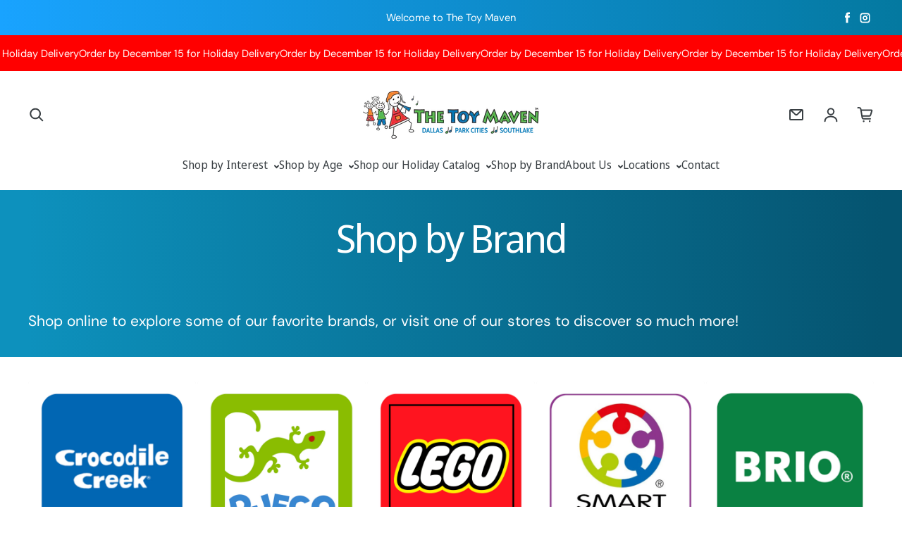

--- FILE ---
content_type: text/html; charset=utf-8
request_url: https://thetoymaven.com/pages/shop-by-brand
body_size: 35327
content:
<!doctype html>
<html class="no-js" lang="en" dir="ltr">
  <head>
    <meta charset="utf-8">
    <meta http-equiv="X-UA-Compatible" content="IE=edge">
    <meta name="viewport" content="width=device-width,initial-scale=1">
    <meta name="theme-color" content="#FFFFFF"><link rel="icon" type="image/png" href="//thetoymaven.com/cdn/shop/files/the-toy-maven-icon-v1-2023.png?crop=center&height=32&v=1699409118&width=32"><link rel="preconnect" href="https://cdn.shopify.com"><link rel="preconnect" href="https://fonts.shopifycdn.com" crossorigin><title>Shop by Brand
 &ndash; The Toy Maven</title>

    
      <meta name="description" content="Shop online to explore some of our favorite brands, or visit one of our stores to discover so much more!">
    

    

<meta property='og:site_name' content='The Toy Maven'>
<meta property='og:url' content='https://thetoymaven.com/pages/shop-by-brand'>
<meta property='og:title' content='Shop by Brand'>
<meta property='og:type' content='website'>
<meta property='og:description' content='Shop online to explore some of our favorite brands, or visit one of our stores to discover so much more!'><meta property='og:image' content='http://thetoymaven.com/cdn/shop/files/The-Toy-Maven---Southlake_39ba263f-16ae-4d68-b8d6-ae52a05bebb5.jpg?v=1700859025'>
  <meta property='og:image:secure_url' content='https://thetoymaven.com/cdn/shop/files/The-Toy-Maven---Southlake_39ba263f-16ae-4d68-b8d6-ae52a05bebb5.jpg?v=1700859025'>
  <meta property='og:image:width' content='1000'>
  <meta property='og:image:height' content='1000'><meta name='twitter:card' content='summary_large_image'>
<meta name='twitter:title' content='Shop by Brand'>
<meta name='twitter:description' content='Shop online to explore some of our favorite brands, or visit one of our stores to discover so much more!'>

<link rel="preload" as="font" href="//thetoymaven.com/cdn/fonts/noto_sans_display/notosansdisplay_n4.6e40e262d89cfb66b08511b66a1661d28e47121f.woff2" type="font/woff2" crossorigin><link rel="preload" as="font" href="//thetoymaven.com/cdn/fonts/dm_sans/dmsans_n4.ec80bd4dd7e1a334c969c265873491ae56018d72.woff2" type="font/woff2" crossorigin><script async src="//thetoymaven.com/cdn/shop/t/3/assets/es-module-shims.min.js?v=176716463748679989191698779080"></script>
    <script type="importmap-shim">
      {
        "imports": {
          "@loess/theme": "//thetoymaven.com/cdn/shop/t/3/assets/theme.js?v=10400088471781369921706730922",
          "@loess/vendor": "//thetoymaven.com/cdn/shop/t/3/assets/vendor.min.js?v=182419522972893362311698779080"
        }
      }
    </script>

    <link rel="modulepreload" href="//thetoymaven.com/cdn/shop/t/3/assets/vendor.min.js?v=182419522972893362311698779080" as="script">
    <link rel="modulepreload" href="//thetoymaven.com/cdn/shop/t/3/assets/theme.js?v=10400088471781369921706730922" as="script">

    <style data-shopify>@font-face {
  font-family: "Noto Sans Display";
  font-weight: 400;
  font-style: normal;
  font-display: swap;
  src: url("//thetoymaven.com/cdn/fonts/noto_sans_display/notosansdisplay_n4.6e40e262d89cfb66b08511b66a1661d28e47121f.woff2") format("woff2"),
       url("//thetoymaven.com/cdn/fonts/noto_sans_display/notosansdisplay_n4.a6db5bccb7c69a790647fdb0790ff2a7d380aee2.woff") format("woff");
}

  @font-face {
  font-family: "DM Sans";
  font-weight: 400;
  font-style: normal;
  font-display: swap;
  src: url("//thetoymaven.com/cdn/fonts/dm_sans/dmsans_n4.ec80bd4dd7e1a334c969c265873491ae56018d72.woff2") format("woff2"),
       url("//thetoymaven.com/cdn/fonts/dm_sans/dmsans_n4.87bdd914d8a61247b911147ae68e754d695c58a6.woff") format("woff");
}


  :root {
    
    --font-h-family: "Noto Sans Display", sans-serif;
    --font-h-style: normal;
    --font-h-weight: 400;
    --font-h-base-size: 10;
    --font-h-letter-spacing: -40;
    --font-h-line-height: 1;

    
    --font-b-family: "DM Sans", sans-serif;
    --font-b-style: normal;
    --font-b-weight: 400;
    --font-b-base-size: 5;
    --font-b-letter-spacing: 0;
    --font-b-line-height: 1.5;

    
    --color-default-text: 57, 63, 67;
    --color-default-background: 255, 255, 255;
    --color-accent-1: 0, 160, 246;
    --color-accent-2: 245, 245, 245;
    --color-accent-3: 5, 84, 112;
    --color-soft-background-opacity: 0.05;
    --color-soft-background: var(--color-default-text), var(--color-soft-background-opacity);
    --color-gradient-text: linear-gradient(90deg, rgba(13, 145, 189, 1) 3%, rgba(5, 84, 112, 1) 98%);
    --color-gradient-background: linear-gradient(180deg, rgba(13, 145, 189, 1), rgba(1, 69, 94, 1) 98%);
    --color-gradient-accent-1: linear-gradient(46deg, rgba(52, 133, 236, 1) 13%, rgba(170, 248, 219, 1) 86%);
    --color-gradient-accent-2: linear-gradient(0deg, rgba(191, 191, 191, 1), rgba(236, 236, 236, 1) 30%, rgba(236, 236, 236, 1) 82%, rgba(191, 191, 191, 1) 100%);
    --color-gradient-accent-3: linear-gradient(-90deg, rgba(4, 121, 160, 1), rgba(25, 163, 255, 1) 100%);
    --color-pswp-background: #FFFFFF;

    
    --container-width: 1600px;
    --container-gutter: 16px;
    --container-gap: 2px;

    --soft-background-opacity: 5%;
    --overlay-background: 57 63 67;
    --overlay-background-opacity: 80%;
    --shadow: rgba(0, 0, 0, 0) 0px 2px 15px, rgba(0, 0, 0, 0.2) 0px 4px 20px;

    
--buttons-text-font: var(--font-b-family);
      --buttons-text-weight: var(--font-b-weight);--buttons-text-size: 1rem;--buttons-text-letter-spacing: 0;

    
--navigation-text-font: var(--font-h-family);
      --navigation-text-style: var(--font-h-style);
      --navigation-text-weight: var(--font-h-weight);--navigation-text-letter-spacing: 0;--header-transparent-buffer: calc(var(--header-height) * var(--enable-transparent-header));
--radius: 4px;
--button-radius: 50px;
    --button-outline-opacity: 15%;
    --button-outline-blur: 12px;

    
--card-badge-radius: 20px;
--sale-badge-foreground: 255, 255, 255;
      --sale-badge-background: 246, 129, 33;--sold-out-badge-foreground: 255, 255, 255;
      --sold-out-badge-background: 231, 30, 38;
    --section-height-x-small: 100px;
    --section-height-small: 232px;
    --section-height-medium: 364px;
    --section-height-large: 496px;
    --section-height-x-large: 628px;
    --vertical-spacer: 40px;

    --form-input-height: 50px;

    --box-shadow: rgba(0, 0, 0, 0.16) 0px 3px 6px, rgba(0, 0, 0, 0.23) 0px 3px 6px;
  }

  @media (min-width: 751px) {
    :root {
      --container-gutter: 40px;

      --section-height-x-small: 160px;
      --section-height-small: 275px;
      --section-height-medium: 390px;
      --section-height-large: 505px;
      --section-height-x-large: 620px;

      --vertical-spacer: 50px;
    }
  }

  @media (min-width: 991px) {
    :root {
      --section-height-x-small: 230px;
      --section-height-small: 410px;
      --section-height-medium: 590px;
      --section-height-large: 770px;
      --section-height-x-large: 950px;

      --vertical-spacer: 70px;
    }
  }

  
</style>
    <script>
  document.documentElement.className = document.documentElement.className.replace('no-js', 'js');

  window.LoessTheme = {
    animations: {
      heading: `fade-in-words`
    },

    cartStrings: {
      addToCart: `Add to cart`,
      soldOut: `Sold out`,
      unavailable: `Unavailable`,
      error: `There was an error while updating your cart. Please try again.`,
      quantityError: `You can only add {quantity} of this item to your cart.`
    },

    routes: {
      cart_add_url: '/cart/add',
      cart_change_url: '/cart/change',
      cart_update_url: '/cart/update',
      cart_url: '/cart',
      product_recommendations_url: '/recommendations/products'
    },

    scripts: {
      QRCode: `//thetoymaven.com/cdn/shopifycloud/storefront/assets/themes_support/vendor/qrcode-3f2b403b.js`
    },

    strings: {
      copiedToClipboard: "The link was copied to your clipboard",
      shippingCalculatorError: "One or more errors occurred while retrieving the shipping rates:",
      shippingCalculatorMultipleResults: "There are multiple shipping rates for your address:",
      shippingCalculatorNoResults: "Sorry, we do not ship to your address.",
      shippingCalculatorOneResult: "There is one shipping rate for your address:"
    },

    styles: {
      modelViewerUiStyles: 'https://cdn.shopify.com/shopifycloud/model-viewer-ui/assets/v1.0/model-viewer-ui.css'
    }
  };window.addEventListener('DOMContentLoaded', async () => {
      const isReloaded = (window.performance.navigation && window.performance.navigation.type === 1) || window.performance.getEntriesByType('navigation').map((nav) => nav.type).includes('reload');

      if (window.matchMedia('(prefers-reduced-motion: no-preference)').matches && 'animate' in document.documentElement && document.referrer.includes(location.host) && !isReloaded) {
        document.body.animate({ opacity: [0, 1] }, { duration: 250, fill: 'forwards' });
      }
    });

    window.addEventListener('pageshow', (event) => {
      document.body.removeAttribute('is');

      if (event.persisted) {
        document.body.animate({ opacity: [0, 1] }, { duration: 0, fill: 'forwards'});
      }
    });</script>


    <script type="module-shim" src="//thetoymaven.com/cdn/shop/t/3/assets/vendor.min.js?v=182419522972893362311698779080"></script>
    <script type="module-shim" src="//thetoymaven.com/cdn/shop/t/3/assets/theme.js?v=10400088471781369921706730922"></script>

    <script>window.performance && window.performance.mark && window.performance.mark('shopify.content_for_header.start');</script><meta id="shopify-digital-wallet" name="shopify-digital-wallet" content="/84107297054/digital_wallets/dialog">
<meta name="shopify-checkout-api-token" content="3ca10bb3762e5fc36edb2b7a9bca729f">
<script async="async" src="/checkouts/internal/preloads.js?locale=en-US"></script>
<link rel="preconnect" href="https://shop.app" crossorigin="anonymous">
<script async="async" src="https://shop.app/checkouts/internal/preloads.js?locale=en-US&shop_id=84107297054" crossorigin="anonymous"></script>
<script id="apple-pay-shop-capabilities" type="application/json">{"shopId":84107297054,"countryCode":"US","currencyCode":"USD","merchantCapabilities":["supports3DS"],"merchantId":"gid:\/\/shopify\/Shop\/84107297054","merchantName":"The Toy Maven","requiredBillingContactFields":["postalAddress","email","phone"],"requiredShippingContactFields":["postalAddress","email","phone"],"shippingType":"shipping","supportedNetworks":["visa","masterCard","amex","discover","elo","jcb"],"total":{"type":"pending","label":"The Toy Maven","amount":"1.00"},"shopifyPaymentsEnabled":true,"supportsSubscriptions":true}</script>
<script id="shopify-features" type="application/json">{"accessToken":"3ca10bb3762e5fc36edb2b7a9bca729f","betas":["rich-media-storefront-analytics"],"domain":"thetoymaven.com","predictiveSearch":true,"shopId":84107297054,"locale":"en"}</script>
<script>var Shopify = Shopify || {};
Shopify.shop = "toymaven.myshopify.com";
Shopify.locale = "en";
Shopify.currency = {"active":"USD","rate":"1.0"};
Shopify.country = "US";
Shopify.theme = {"name":"Champion","id":161887322398,"schema_name":"Champion","schema_version":"1.6.2","theme_store_id":2010,"role":"main"};
Shopify.theme.handle = "null";
Shopify.theme.style = {"id":null,"handle":null};
Shopify.cdnHost = "thetoymaven.com/cdn";
Shopify.routes = Shopify.routes || {};
Shopify.routes.root = "/";</script>
<script type="module">!function(o){(o.Shopify=o.Shopify||{}).modules=!0}(window);</script>
<script>!function(o){function n(){var o=[];function n(){o.push(Array.prototype.slice.apply(arguments))}return n.q=o,n}var t=o.Shopify=o.Shopify||{};t.loadFeatures=n(),t.autoloadFeatures=n()}(window);</script>
<script>
  window.ShopifyPay = window.ShopifyPay || {};
  window.ShopifyPay.apiHost = "shop.app\/pay";
  window.ShopifyPay.redirectState = null;
</script>
<script id="shop-js-analytics" type="application/json">{"pageType":"page"}</script>
<script defer="defer" async type="module" src="//thetoymaven.com/cdn/shopifycloud/shop-js/modules/v2/client.init-shop-cart-sync_C5BV16lS.en.esm.js"></script>
<script defer="defer" async type="module" src="//thetoymaven.com/cdn/shopifycloud/shop-js/modules/v2/chunk.common_CygWptCX.esm.js"></script>
<script type="module">
  await import("//thetoymaven.com/cdn/shopifycloud/shop-js/modules/v2/client.init-shop-cart-sync_C5BV16lS.en.esm.js");
await import("//thetoymaven.com/cdn/shopifycloud/shop-js/modules/v2/chunk.common_CygWptCX.esm.js");

  window.Shopify.SignInWithShop?.initShopCartSync?.({"fedCMEnabled":true,"windoidEnabled":true});

</script>
<script>
  window.Shopify = window.Shopify || {};
  if (!window.Shopify.featureAssets) window.Shopify.featureAssets = {};
  window.Shopify.featureAssets['shop-js'] = {"shop-cart-sync":["modules/v2/client.shop-cart-sync_ZFArdW7E.en.esm.js","modules/v2/chunk.common_CygWptCX.esm.js"],"init-fed-cm":["modules/v2/client.init-fed-cm_CmiC4vf6.en.esm.js","modules/v2/chunk.common_CygWptCX.esm.js"],"shop-button":["modules/v2/client.shop-button_tlx5R9nI.en.esm.js","modules/v2/chunk.common_CygWptCX.esm.js"],"shop-cash-offers":["modules/v2/client.shop-cash-offers_DOA2yAJr.en.esm.js","modules/v2/chunk.common_CygWptCX.esm.js","modules/v2/chunk.modal_D71HUcav.esm.js"],"init-windoid":["modules/v2/client.init-windoid_sURxWdc1.en.esm.js","modules/v2/chunk.common_CygWptCX.esm.js"],"shop-toast-manager":["modules/v2/client.shop-toast-manager_ClPi3nE9.en.esm.js","modules/v2/chunk.common_CygWptCX.esm.js"],"init-shop-email-lookup-coordinator":["modules/v2/client.init-shop-email-lookup-coordinator_B8hsDcYM.en.esm.js","modules/v2/chunk.common_CygWptCX.esm.js"],"init-shop-cart-sync":["modules/v2/client.init-shop-cart-sync_C5BV16lS.en.esm.js","modules/v2/chunk.common_CygWptCX.esm.js"],"avatar":["modules/v2/client.avatar_BTnouDA3.en.esm.js"],"pay-button":["modules/v2/client.pay-button_FdsNuTd3.en.esm.js","modules/v2/chunk.common_CygWptCX.esm.js"],"init-customer-accounts":["modules/v2/client.init-customer-accounts_DxDtT_ad.en.esm.js","modules/v2/client.shop-login-button_C5VAVYt1.en.esm.js","modules/v2/chunk.common_CygWptCX.esm.js","modules/v2/chunk.modal_D71HUcav.esm.js"],"init-shop-for-new-customer-accounts":["modules/v2/client.init-shop-for-new-customer-accounts_ChsxoAhi.en.esm.js","modules/v2/client.shop-login-button_C5VAVYt1.en.esm.js","modules/v2/chunk.common_CygWptCX.esm.js","modules/v2/chunk.modal_D71HUcav.esm.js"],"shop-login-button":["modules/v2/client.shop-login-button_C5VAVYt1.en.esm.js","modules/v2/chunk.common_CygWptCX.esm.js","modules/v2/chunk.modal_D71HUcav.esm.js"],"init-customer-accounts-sign-up":["modules/v2/client.init-customer-accounts-sign-up_CPSyQ0Tj.en.esm.js","modules/v2/client.shop-login-button_C5VAVYt1.en.esm.js","modules/v2/chunk.common_CygWptCX.esm.js","modules/v2/chunk.modal_D71HUcav.esm.js"],"shop-follow-button":["modules/v2/client.shop-follow-button_Cva4Ekp9.en.esm.js","modules/v2/chunk.common_CygWptCX.esm.js","modules/v2/chunk.modal_D71HUcav.esm.js"],"checkout-modal":["modules/v2/client.checkout-modal_BPM8l0SH.en.esm.js","modules/v2/chunk.common_CygWptCX.esm.js","modules/v2/chunk.modal_D71HUcav.esm.js"],"lead-capture":["modules/v2/client.lead-capture_Bi8yE_yS.en.esm.js","modules/v2/chunk.common_CygWptCX.esm.js","modules/v2/chunk.modal_D71HUcav.esm.js"],"shop-login":["modules/v2/client.shop-login_D6lNrXab.en.esm.js","modules/v2/chunk.common_CygWptCX.esm.js","modules/v2/chunk.modal_D71HUcav.esm.js"],"payment-terms":["modules/v2/client.payment-terms_CZxnsJam.en.esm.js","modules/v2/chunk.common_CygWptCX.esm.js","modules/v2/chunk.modal_D71HUcav.esm.js"]};
</script>
<script id="__st">var __st={"a":84107297054,"offset":-21600,"reqid":"d9f5fb90-5992-48ac-ad43-fd56184ba914-1768677962","pageurl":"thetoymaven.com\/pages\/shop-by-brand","s":"pages-130459238686","u":"4229695c9764","p":"page","rtyp":"page","rid":130459238686};</script>
<script>window.ShopifyPaypalV4VisibilityTracking = true;</script>
<script id="captcha-bootstrap">!function(){'use strict';const t='contact',e='account',n='new_comment',o=[[t,t],['blogs',n],['comments',n],[t,'customer']],c=[[e,'customer_login'],[e,'guest_login'],[e,'recover_customer_password'],[e,'create_customer']],r=t=>t.map((([t,e])=>`form[action*='/${t}']:not([data-nocaptcha='true']) input[name='form_type'][value='${e}']`)).join(','),a=t=>()=>t?[...document.querySelectorAll(t)].map((t=>t.form)):[];function s(){const t=[...o],e=r(t);return a(e)}const i='password',u='form_key',d=['recaptcha-v3-token','g-recaptcha-response','h-captcha-response',i],f=()=>{try{return window.sessionStorage}catch{return}},m='__shopify_v',_=t=>t.elements[u];function p(t,e,n=!1){try{const o=window.sessionStorage,c=JSON.parse(o.getItem(e)),{data:r}=function(t){const{data:e,action:n}=t;return t[m]||n?{data:e,action:n}:{data:t,action:n}}(c);for(const[e,n]of Object.entries(r))t.elements[e]&&(t.elements[e].value=n);n&&o.removeItem(e)}catch(o){console.error('form repopulation failed',{error:o})}}const l='form_type',E='cptcha';function T(t){t.dataset[E]=!0}const w=window,h=w.document,L='Shopify',v='ce_forms',y='captcha';let A=!1;((t,e)=>{const n=(g='f06e6c50-85a8-45c8-87d0-21a2b65856fe',I='https://cdn.shopify.com/shopifycloud/storefront-forms-hcaptcha/ce_storefront_forms_captcha_hcaptcha.v1.5.2.iife.js',D={infoText:'Protected by hCaptcha',privacyText:'Privacy',termsText:'Terms'},(t,e,n)=>{const o=w[L][v],c=o.bindForm;if(c)return c(t,g,e,D).then(n);var r;o.q.push([[t,g,e,D],n]),r=I,A||(h.body.append(Object.assign(h.createElement('script'),{id:'captcha-provider',async:!0,src:r})),A=!0)});var g,I,D;w[L]=w[L]||{},w[L][v]=w[L][v]||{},w[L][v].q=[],w[L][y]=w[L][y]||{},w[L][y].protect=function(t,e){n(t,void 0,e),T(t)},Object.freeze(w[L][y]),function(t,e,n,w,h,L){const[v,y,A,g]=function(t,e,n){const i=e?o:[],u=t?c:[],d=[...i,...u],f=r(d),m=r(i),_=r(d.filter((([t,e])=>n.includes(e))));return[a(f),a(m),a(_),s()]}(w,h,L),I=t=>{const e=t.target;return e instanceof HTMLFormElement?e:e&&e.form},D=t=>v().includes(t);t.addEventListener('submit',(t=>{const e=I(t);if(!e)return;const n=D(e)&&!e.dataset.hcaptchaBound&&!e.dataset.recaptchaBound,o=_(e),c=g().includes(e)&&(!o||!o.value);(n||c)&&t.preventDefault(),c&&!n&&(function(t){try{if(!f())return;!function(t){const e=f();if(!e)return;const n=_(t);if(!n)return;const o=n.value;o&&e.removeItem(o)}(t);const e=Array.from(Array(32),(()=>Math.random().toString(36)[2])).join('');!function(t,e){_(t)||t.append(Object.assign(document.createElement('input'),{type:'hidden',name:u})),t.elements[u].value=e}(t,e),function(t,e){const n=f();if(!n)return;const o=[...t.querySelectorAll(`input[type='${i}']`)].map((({name:t})=>t)),c=[...d,...o],r={};for(const[a,s]of new FormData(t).entries())c.includes(a)||(r[a]=s);n.setItem(e,JSON.stringify({[m]:1,action:t.action,data:r}))}(t,e)}catch(e){console.error('failed to persist form',e)}}(e),e.submit())}));const S=(t,e)=>{t&&!t.dataset[E]&&(n(t,e.some((e=>e===t))),T(t))};for(const o of['focusin','change'])t.addEventListener(o,(t=>{const e=I(t);D(e)&&S(e,y())}));const B=e.get('form_key'),M=e.get(l),P=B&&M;t.addEventListener('DOMContentLoaded',(()=>{const t=y();if(P)for(const e of t)e.elements[l].value===M&&p(e,B);[...new Set([...A(),...v().filter((t=>'true'===t.dataset.shopifyCaptcha))])].forEach((e=>S(e,t)))}))}(h,new URLSearchParams(w.location.search),n,t,e,['guest_login'])})(!0,!0)}();</script>
<script integrity="sha256-4kQ18oKyAcykRKYeNunJcIwy7WH5gtpwJnB7kiuLZ1E=" data-source-attribution="shopify.loadfeatures" defer="defer" src="//thetoymaven.com/cdn/shopifycloud/storefront/assets/storefront/load_feature-a0a9edcb.js" crossorigin="anonymous"></script>
<script crossorigin="anonymous" defer="defer" src="//thetoymaven.com/cdn/shopifycloud/storefront/assets/shopify_pay/storefront-65b4c6d7.js?v=20250812"></script>
<script data-source-attribution="shopify.dynamic_checkout.dynamic.init">var Shopify=Shopify||{};Shopify.PaymentButton=Shopify.PaymentButton||{isStorefrontPortableWallets:!0,init:function(){window.Shopify.PaymentButton.init=function(){};var t=document.createElement("script");t.src="https://thetoymaven.com/cdn/shopifycloud/portable-wallets/latest/portable-wallets.en.js",t.type="module",document.head.appendChild(t)}};
</script>
<script data-source-attribution="shopify.dynamic_checkout.buyer_consent">
  function portableWalletsHideBuyerConsent(e){var t=document.getElementById("shopify-buyer-consent"),n=document.getElementById("shopify-subscription-policy-button");t&&n&&(t.classList.add("hidden"),t.setAttribute("aria-hidden","true"),n.removeEventListener("click",e))}function portableWalletsShowBuyerConsent(e){var t=document.getElementById("shopify-buyer-consent"),n=document.getElementById("shopify-subscription-policy-button");t&&n&&(t.classList.remove("hidden"),t.removeAttribute("aria-hidden"),n.addEventListener("click",e))}window.Shopify?.PaymentButton&&(window.Shopify.PaymentButton.hideBuyerConsent=portableWalletsHideBuyerConsent,window.Shopify.PaymentButton.showBuyerConsent=portableWalletsShowBuyerConsent);
</script>
<script data-source-attribution="shopify.dynamic_checkout.cart.bootstrap">document.addEventListener("DOMContentLoaded",(function(){function t(){return document.querySelector("shopify-accelerated-checkout-cart, shopify-accelerated-checkout")}if(t())Shopify.PaymentButton.init();else{new MutationObserver((function(e,n){t()&&(Shopify.PaymentButton.init(),n.disconnect())})).observe(document.body,{childList:!0,subtree:!0})}}));
</script>
<link id="shopify-accelerated-checkout-styles" rel="stylesheet" media="screen" href="https://thetoymaven.com/cdn/shopifycloud/portable-wallets/latest/accelerated-checkout-backwards-compat.css" crossorigin="anonymous">
<style id="shopify-accelerated-checkout-cart">
        #shopify-buyer-consent {
  margin-top: 1em;
  display: inline-block;
  width: 100%;
}

#shopify-buyer-consent.hidden {
  display: none;
}

#shopify-subscription-policy-button {
  background: none;
  border: none;
  padding: 0;
  text-decoration: underline;
  font-size: inherit;
  cursor: pointer;
}

#shopify-subscription-policy-button::before {
  box-shadow: none;
}

      </style>

<script>window.performance && window.performance.mark && window.performance.mark('shopify.content_for_header.end');</script>
<link href="//thetoymaven.com/cdn/shop/t/3/assets/theme.css?v=164017259029612305261706203822" rel="stylesheet" type="text/css" media="all" /><link rel="canonical" href="https://thetoymaven.com/pages/shop-by-brand">
<link href="https://monorail-edge.shopifysvc.com" rel="dns-prefetch">
<script>(function(){if ("sendBeacon" in navigator && "performance" in window) {try {var session_token_from_headers = performance.getEntriesByType('navigation')[0].serverTiming.find(x => x.name == '_s').description;} catch {var session_token_from_headers = undefined;}var session_cookie_matches = document.cookie.match(/_shopify_s=([^;]*)/);var session_token_from_cookie = session_cookie_matches && session_cookie_matches.length === 2 ? session_cookie_matches[1] : "";var session_token = session_token_from_headers || session_token_from_cookie || "";function handle_abandonment_event(e) {var entries = performance.getEntries().filter(function(entry) {return /monorail-edge.shopifysvc.com/.test(entry.name);});if (!window.abandonment_tracked && entries.length === 0) {window.abandonment_tracked = true;var currentMs = Date.now();var navigation_start = performance.timing.navigationStart;var payload = {shop_id: 84107297054,url: window.location.href,navigation_start,duration: currentMs - navigation_start,session_token,page_type: "page"};window.navigator.sendBeacon("https://monorail-edge.shopifysvc.com/v1/produce", JSON.stringify({schema_id: "online_store_buyer_site_abandonment/1.1",payload: payload,metadata: {event_created_at_ms: currentMs,event_sent_at_ms: currentMs}}));}}window.addEventListener('pagehide', handle_abandonment_event);}}());</script>
<script id="web-pixels-manager-setup">(function e(e,d,r,n,o){if(void 0===o&&(o={}),!Boolean(null===(a=null===(i=window.Shopify)||void 0===i?void 0:i.analytics)||void 0===a?void 0:a.replayQueue)){var i,a;window.Shopify=window.Shopify||{};var t=window.Shopify;t.analytics=t.analytics||{};var s=t.analytics;s.replayQueue=[],s.publish=function(e,d,r){return s.replayQueue.push([e,d,r]),!0};try{self.performance.mark("wpm:start")}catch(e){}var l=function(){var e={modern:/Edge?\/(1{2}[4-9]|1[2-9]\d|[2-9]\d{2}|\d{4,})\.\d+(\.\d+|)|Firefox\/(1{2}[4-9]|1[2-9]\d|[2-9]\d{2}|\d{4,})\.\d+(\.\d+|)|Chrom(ium|e)\/(9{2}|\d{3,})\.\d+(\.\d+|)|(Maci|X1{2}).+ Version\/(15\.\d+|(1[6-9]|[2-9]\d|\d{3,})\.\d+)([,.]\d+|)( \(\w+\)|)( Mobile\/\w+|) Safari\/|Chrome.+OPR\/(9{2}|\d{3,})\.\d+\.\d+|(CPU[ +]OS|iPhone[ +]OS|CPU[ +]iPhone|CPU IPhone OS|CPU iPad OS)[ +]+(15[._]\d+|(1[6-9]|[2-9]\d|\d{3,})[._]\d+)([._]\d+|)|Android:?[ /-](13[3-9]|1[4-9]\d|[2-9]\d{2}|\d{4,})(\.\d+|)(\.\d+|)|Android.+Firefox\/(13[5-9]|1[4-9]\d|[2-9]\d{2}|\d{4,})\.\d+(\.\d+|)|Android.+Chrom(ium|e)\/(13[3-9]|1[4-9]\d|[2-9]\d{2}|\d{4,})\.\d+(\.\d+|)|SamsungBrowser\/([2-9]\d|\d{3,})\.\d+/,legacy:/Edge?\/(1[6-9]|[2-9]\d|\d{3,})\.\d+(\.\d+|)|Firefox\/(5[4-9]|[6-9]\d|\d{3,})\.\d+(\.\d+|)|Chrom(ium|e)\/(5[1-9]|[6-9]\d|\d{3,})\.\d+(\.\d+|)([\d.]+$|.*Safari\/(?![\d.]+ Edge\/[\d.]+$))|(Maci|X1{2}).+ Version\/(10\.\d+|(1[1-9]|[2-9]\d|\d{3,})\.\d+)([,.]\d+|)( \(\w+\)|)( Mobile\/\w+|) Safari\/|Chrome.+OPR\/(3[89]|[4-9]\d|\d{3,})\.\d+\.\d+|(CPU[ +]OS|iPhone[ +]OS|CPU[ +]iPhone|CPU IPhone OS|CPU iPad OS)[ +]+(10[._]\d+|(1[1-9]|[2-9]\d|\d{3,})[._]\d+)([._]\d+|)|Android:?[ /-](13[3-9]|1[4-9]\d|[2-9]\d{2}|\d{4,})(\.\d+|)(\.\d+|)|Mobile Safari.+OPR\/([89]\d|\d{3,})\.\d+\.\d+|Android.+Firefox\/(13[5-9]|1[4-9]\d|[2-9]\d{2}|\d{4,})\.\d+(\.\d+|)|Android.+Chrom(ium|e)\/(13[3-9]|1[4-9]\d|[2-9]\d{2}|\d{4,})\.\d+(\.\d+|)|Android.+(UC? ?Browser|UCWEB|U3)[ /]?(15\.([5-9]|\d{2,})|(1[6-9]|[2-9]\d|\d{3,})\.\d+)\.\d+|SamsungBrowser\/(5\.\d+|([6-9]|\d{2,})\.\d+)|Android.+MQ{2}Browser\/(14(\.(9|\d{2,})|)|(1[5-9]|[2-9]\d|\d{3,})(\.\d+|))(\.\d+|)|K[Aa][Ii]OS\/(3\.\d+|([4-9]|\d{2,})\.\d+)(\.\d+|)/},d=e.modern,r=e.legacy,n=navigator.userAgent;return n.match(d)?"modern":n.match(r)?"legacy":"unknown"}(),u="modern"===l?"modern":"legacy",c=(null!=n?n:{modern:"",legacy:""})[u],f=function(e){return[e.baseUrl,"/wpm","/b",e.hashVersion,"modern"===e.buildTarget?"m":"l",".js"].join("")}({baseUrl:d,hashVersion:r,buildTarget:u}),m=function(e){var d=e.version,r=e.bundleTarget,n=e.surface,o=e.pageUrl,i=e.monorailEndpoint;return{emit:function(e){var a=e.status,t=e.errorMsg,s=(new Date).getTime(),l=JSON.stringify({metadata:{event_sent_at_ms:s},events:[{schema_id:"web_pixels_manager_load/3.1",payload:{version:d,bundle_target:r,page_url:o,status:a,surface:n,error_msg:t},metadata:{event_created_at_ms:s}}]});if(!i)return console&&console.warn&&console.warn("[Web Pixels Manager] No Monorail endpoint provided, skipping logging."),!1;try{return self.navigator.sendBeacon.bind(self.navigator)(i,l)}catch(e){}var u=new XMLHttpRequest;try{return u.open("POST",i,!0),u.setRequestHeader("Content-Type","text/plain"),u.send(l),!0}catch(e){return console&&console.warn&&console.warn("[Web Pixels Manager] Got an unhandled error while logging to Monorail."),!1}}}}({version:r,bundleTarget:l,surface:e.surface,pageUrl:self.location.href,monorailEndpoint:e.monorailEndpoint});try{o.browserTarget=l,function(e){var d=e.src,r=e.async,n=void 0===r||r,o=e.onload,i=e.onerror,a=e.sri,t=e.scriptDataAttributes,s=void 0===t?{}:t,l=document.createElement("script"),u=document.querySelector("head"),c=document.querySelector("body");if(l.async=n,l.src=d,a&&(l.integrity=a,l.crossOrigin="anonymous"),s)for(var f in s)if(Object.prototype.hasOwnProperty.call(s,f))try{l.dataset[f]=s[f]}catch(e){}if(o&&l.addEventListener("load",o),i&&l.addEventListener("error",i),u)u.appendChild(l);else{if(!c)throw new Error("Did not find a head or body element to append the script");c.appendChild(l)}}({src:f,async:!0,onload:function(){if(!function(){var e,d;return Boolean(null===(d=null===(e=window.Shopify)||void 0===e?void 0:e.analytics)||void 0===d?void 0:d.initialized)}()){var d=window.webPixelsManager.init(e)||void 0;if(d){var r=window.Shopify.analytics;r.replayQueue.forEach((function(e){var r=e[0],n=e[1],o=e[2];d.publishCustomEvent(r,n,o)})),r.replayQueue=[],r.publish=d.publishCustomEvent,r.visitor=d.visitor,r.initialized=!0}}},onerror:function(){return m.emit({status:"failed",errorMsg:"".concat(f," has failed to load")})},sri:function(e){var d=/^sha384-[A-Za-z0-9+/=]+$/;return"string"==typeof e&&d.test(e)}(c)?c:"",scriptDataAttributes:o}),m.emit({status:"loading"})}catch(e){m.emit({status:"failed",errorMsg:(null==e?void 0:e.message)||"Unknown error"})}}})({shopId: 84107297054,storefrontBaseUrl: "https://thetoymaven.com",extensionsBaseUrl: "https://extensions.shopifycdn.com/cdn/shopifycloud/web-pixels-manager",monorailEndpoint: "https://monorail-edge.shopifysvc.com/unstable/produce_batch",surface: "storefront-renderer",enabledBetaFlags: ["2dca8a86"],webPixelsConfigList: [{"id":"shopify-app-pixel","configuration":"{}","eventPayloadVersion":"v1","runtimeContext":"STRICT","scriptVersion":"0450","apiClientId":"shopify-pixel","type":"APP","privacyPurposes":["ANALYTICS","MARKETING"]},{"id":"shopify-custom-pixel","eventPayloadVersion":"v1","runtimeContext":"LAX","scriptVersion":"0450","apiClientId":"shopify-pixel","type":"CUSTOM","privacyPurposes":["ANALYTICS","MARKETING"]}],isMerchantRequest: false,initData: {"shop":{"name":"The Toy Maven","paymentSettings":{"currencyCode":"USD"},"myshopifyDomain":"toymaven.myshopify.com","countryCode":"US","storefrontUrl":"https:\/\/thetoymaven.com"},"customer":null,"cart":null,"checkout":null,"productVariants":[],"purchasingCompany":null},},"https://thetoymaven.com/cdn","fcfee988w5aeb613cpc8e4bc33m6693e112",{"modern":"","legacy":""},{"shopId":"84107297054","storefrontBaseUrl":"https:\/\/thetoymaven.com","extensionBaseUrl":"https:\/\/extensions.shopifycdn.com\/cdn\/shopifycloud\/web-pixels-manager","surface":"storefront-renderer","enabledBetaFlags":"[\"2dca8a86\"]","isMerchantRequest":"false","hashVersion":"fcfee988w5aeb613cpc8e4bc33m6693e112","publish":"custom","events":"[[\"page_viewed\",{}]]"});</script><script>
  window.ShopifyAnalytics = window.ShopifyAnalytics || {};
  window.ShopifyAnalytics.meta = window.ShopifyAnalytics.meta || {};
  window.ShopifyAnalytics.meta.currency = 'USD';
  var meta = {"page":{"pageType":"page","resourceType":"page","resourceId":130459238686,"requestId":"d9f5fb90-5992-48ac-ad43-fd56184ba914-1768677962"}};
  for (var attr in meta) {
    window.ShopifyAnalytics.meta[attr] = meta[attr];
  }
</script>
<script class="analytics">
  (function () {
    var customDocumentWrite = function(content) {
      var jquery = null;

      if (window.jQuery) {
        jquery = window.jQuery;
      } else if (window.Checkout && window.Checkout.$) {
        jquery = window.Checkout.$;
      }

      if (jquery) {
        jquery('body').append(content);
      }
    };

    var hasLoggedConversion = function(token) {
      if (token) {
        return document.cookie.indexOf('loggedConversion=' + token) !== -1;
      }
      return false;
    }

    var setCookieIfConversion = function(token) {
      if (token) {
        var twoMonthsFromNow = new Date(Date.now());
        twoMonthsFromNow.setMonth(twoMonthsFromNow.getMonth() + 2);

        document.cookie = 'loggedConversion=' + token + '; expires=' + twoMonthsFromNow;
      }
    }

    var trekkie = window.ShopifyAnalytics.lib = window.trekkie = window.trekkie || [];
    if (trekkie.integrations) {
      return;
    }
    trekkie.methods = [
      'identify',
      'page',
      'ready',
      'track',
      'trackForm',
      'trackLink'
    ];
    trekkie.factory = function(method) {
      return function() {
        var args = Array.prototype.slice.call(arguments);
        args.unshift(method);
        trekkie.push(args);
        return trekkie;
      };
    };
    for (var i = 0; i < trekkie.methods.length; i++) {
      var key = trekkie.methods[i];
      trekkie[key] = trekkie.factory(key);
    }
    trekkie.load = function(config) {
      trekkie.config = config || {};
      trekkie.config.initialDocumentCookie = document.cookie;
      var first = document.getElementsByTagName('script')[0];
      var script = document.createElement('script');
      script.type = 'text/javascript';
      script.onerror = function(e) {
        var scriptFallback = document.createElement('script');
        scriptFallback.type = 'text/javascript';
        scriptFallback.onerror = function(error) {
                var Monorail = {
      produce: function produce(monorailDomain, schemaId, payload) {
        var currentMs = new Date().getTime();
        var event = {
          schema_id: schemaId,
          payload: payload,
          metadata: {
            event_created_at_ms: currentMs,
            event_sent_at_ms: currentMs
          }
        };
        return Monorail.sendRequest("https://" + monorailDomain + "/v1/produce", JSON.stringify(event));
      },
      sendRequest: function sendRequest(endpointUrl, payload) {
        // Try the sendBeacon API
        if (window && window.navigator && typeof window.navigator.sendBeacon === 'function' && typeof window.Blob === 'function' && !Monorail.isIos12()) {
          var blobData = new window.Blob([payload], {
            type: 'text/plain'
          });

          if (window.navigator.sendBeacon(endpointUrl, blobData)) {
            return true;
          } // sendBeacon was not successful

        } // XHR beacon

        var xhr = new XMLHttpRequest();

        try {
          xhr.open('POST', endpointUrl);
          xhr.setRequestHeader('Content-Type', 'text/plain');
          xhr.send(payload);
        } catch (e) {
          console.log(e);
        }

        return false;
      },
      isIos12: function isIos12() {
        return window.navigator.userAgent.lastIndexOf('iPhone; CPU iPhone OS 12_') !== -1 || window.navigator.userAgent.lastIndexOf('iPad; CPU OS 12_') !== -1;
      }
    };
    Monorail.produce('monorail-edge.shopifysvc.com',
      'trekkie_storefront_load_errors/1.1',
      {shop_id: 84107297054,
      theme_id: 161887322398,
      app_name: "storefront",
      context_url: window.location.href,
      source_url: "//thetoymaven.com/cdn/s/trekkie.storefront.cd680fe47e6c39ca5d5df5f0a32d569bc48c0f27.min.js"});

        };
        scriptFallback.async = true;
        scriptFallback.src = '//thetoymaven.com/cdn/s/trekkie.storefront.cd680fe47e6c39ca5d5df5f0a32d569bc48c0f27.min.js';
        first.parentNode.insertBefore(scriptFallback, first);
      };
      script.async = true;
      script.src = '//thetoymaven.com/cdn/s/trekkie.storefront.cd680fe47e6c39ca5d5df5f0a32d569bc48c0f27.min.js';
      first.parentNode.insertBefore(script, first);
    };
    trekkie.load(
      {"Trekkie":{"appName":"storefront","development":false,"defaultAttributes":{"shopId":84107297054,"isMerchantRequest":null,"themeId":161887322398,"themeCityHash":"9930017091522780632","contentLanguage":"en","currency":"USD","eventMetadataId":"53304053-11fe-4ada-b2c6-a5134f8ec1e0"},"isServerSideCookieWritingEnabled":true,"monorailRegion":"shop_domain","enabledBetaFlags":["65f19447"]},"Session Attribution":{},"S2S":{"facebookCapiEnabled":false,"source":"trekkie-storefront-renderer","apiClientId":580111}}
    );

    var loaded = false;
    trekkie.ready(function() {
      if (loaded) return;
      loaded = true;

      window.ShopifyAnalytics.lib = window.trekkie;

      var originalDocumentWrite = document.write;
      document.write = customDocumentWrite;
      try { window.ShopifyAnalytics.merchantGoogleAnalytics.call(this); } catch(error) {};
      document.write = originalDocumentWrite;

      window.ShopifyAnalytics.lib.page(null,{"pageType":"page","resourceType":"page","resourceId":130459238686,"requestId":"d9f5fb90-5992-48ac-ad43-fd56184ba914-1768677962","shopifyEmitted":true});

      var match = window.location.pathname.match(/checkouts\/(.+)\/(thank_you|post_purchase)/)
      var token = match? match[1]: undefined;
      if (!hasLoggedConversion(token)) {
        setCookieIfConversion(token);
        
      }
    });


        var eventsListenerScript = document.createElement('script');
        eventsListenerScript.async = true;
        eventsListenerScript.src = "//thetoymaven.com/cdn/shopifycloud/storefront/assets/shop_events_listener-3da45d37.js";
        document.getElementsByTagName('head')[0].appendChild(eventsListenerScript);

})();</script>
<script
  defer
  src="https://thetoymaven.com/cdn/shopifycloud/perf-kit/shopify-perf-kit-3.0.4.min.js"
  data-application="storefront-renderer"
  data-shop-id="84107297054"
  data-render-region="gcp-us-central1"
  data-page-type="page"
  data-theme-instance-id="161887322398"
  data-theme-name="Champion"
  data-theme-version="1.6.2"
  data-monorail-region="shop_domain"
  data-resource-timing-sampling-rate="10"
  data-shs="true"
  data-shs-beacon="true"
  data-shs-export-with-fetch="true"
  data-shs-logs-sample-rate="1"
  data-shs-beacon-endpoint="https://thetoymaven.com/api/collect"
></script>
</head>

  <body
    class="  "
    
      is="page-animator"
    
  >
    <a class="skip-to-content-link button button--primary button--large sr-only" href="#MainContent">
      Skip to content
    </a><!-- BEGIN sections: header-group -->
<section id="shopify-section-sections--21419008000286__announcement-bar" class="shopify-section shopify-section-group-header-group shopify-section--announcement-bar"><div class="announcement-utility-bar "><div id="UtilityBar" class="section block color-soft-background color-soft-background--default-color hide-desktop">
      <div class="container">
        <div class="utility-bar utility-bar--icons-right"><ul class='social-media ' role='list'>
    <li>
      <a href='https://www.facebook.com/TheToyMaven' class='social-media__link tap'>
        


    <svg class="icon icon--facebook
  " aria-hidden="true" focusable="false" role="presentation" width='25' height='25' viewBox='0 0 25 25'>
      <path fill-rule="evenodd" clip-rule="evenodd" d="M16 9.357h-2.384V7.8c0-.584.39-.72.663-.72h1.683V4.508L13.645 4.5c-2.572 0-3.158 1.917-3.158 3.144v1.713H9v2.649h1.487V19.5h3.129v-7.494h2.111L16 9.357Z"/>
    </svg>
  

        <span class='sr-only'>Facebook</span>
      </a>
    </li><li>
      <a href='https://www.instagram.com/thetoymaven/' class='social-media__link tap'>
        


    <svg class="icon icon--instagram
  " aria-hidden="true" focusable="false" role="presentation" width='25' height='25' viewBox='0 0 25 25'>
      <path fill-rule="evenodd" clip-rule="evenodd" d="M9.463 7.147a2.265 2.265 0 0 0-2.265 2.265v6.176a2.265 2.265 0 0 0 2.265 2.265h6.176a2.265 2.265 0 0 0 2.265-2.265V9.412a2.265 2.265 0 0 0-2.265-2.265H9.463ZM5.55 9.412A3.912 3.912 0 0 1 9.463 5.5h6.176a3.912 3.912 0 0 1 3.912 3.912v6.176a3.912 3.912 0 0 1-3.912 3.912H9.463a3.912 3.912 0 0 1-3.912-3.912V9.412Z"/>
      <path fill-rule="evenodd" clip-rule="evenodd" d="M12.82 10.843a1.647 1.647 0 1 0-.482 3.258 1.647 1.647 0 0 0 .483-3.258Zm-1.758-1.295a3.294 3.294 0 1 1 3.034 5.848 3.294 3.294 0 0 1-3.034-5.848Z"/>
      <circle cx="16.1" cy="8.949" r=".772"/>
    </svg>
  

        <span class='sr-only'>Instagram</span>
      </a>
    </li>
  </ul>
</div>
      </div>
    </div><style data-shopify>#AnnouncementBar-1 {
        --text-y-axis: center;
        --text-x-axis: center;}</style><div id="AnnouncementBar-1" class="section block color color-accent-3 color-gradient color-gradient--fixed" ><div class="announcement-bar announcement-bar--link">
            <div class="container"><div class="announcement-bar-merged ">
                  <div class="hide-mobile-and-tablet"></div><div class="announcement-bar__link small-caption">Welcome to The Toy Maven
</div><div class="hide-mobile-and-tablet"><ul class='social-media ' role='list'>
    <li>
      <a href='https://www.facebook.com/TheToyMaven' class='social-media__link tap'>
        


    <svg class="icon icon--facebook
  " aria-hidden="true" focusable="false" role="presentation" width='25' height='25' viewBox='0 0 25 25'>
      <path fill-rule="evenodd" clip-rule="evenodd" d="M16 9.357h-2.384V7.8c0-.584.39-.72.663-.72h1.683V4.508L13.645 4.5c-2.572 0-3.158 1.917-3.158 3.144v1.713H9v2.649h1.487V19.5h3.129v-7.494h2.111L16 9.357Z"/>
    </svg>
  

        <span class='sr-only'>Facebook</span>
      </a>
    </li><li>
      <a href='https://www.instagram.com/thetoymaven/' class='social-media__link tap'>
        


    <svg class="icon icon--instagram
  " aria-hidden="true" focusable="false" role="presentation" width='25' height='25' viewBox='0 0 25 25'>
      <path fill-rule="evenodd" clip-rule="evenodd" d="M9.463 7.147a2.265 2.265 0 0 0-2.265 2.265v6.176a2.265 2.265 0 0 0 2.265 2.265h6.176a2.265 2.265 0 0 0 2.265-2.265V9.412a2.265 2.265 0 0 0-2.265-2.265H9.463ZM5.55 9.412A3.912 3.912 0 0 1 9.463 5.5h6.176a3.912 3.912 0 0 1 3.912 3.912v6.176a3.912 3.912 0 0 1-3.912 3.912H9.463a3.912 3.912 0 0 1-3.912-3.912V9.412Z"/>
      <path fill-rule="evenodd" clip-rule="evenodd" d="M12.82 10.843a1.647 1.647 0 1 0-.482 3.258 1.647 1.647 0 0 0 .483-3.258Zm-1.758-1.295a3.294 3.294 0 1 1 3.034 5.848 3.294 3.294 0 0 1-3.034-5.848Z"/>
      <circle cx="16.1" cy="8.949" r=".772"/>
    </svg>
  

        <span class='sr-only'>Instagram</span>
      </a>
    </li>
  </ul>
</div>
              </div></div>
          </div></div></div>

<script>
  (() => {
    const announcementBarHeight = document.querySelector('.shopify-section--announcement-bar').clientHeight;
    document.documentElement.style.setProperty('--announcement-bar-height', `${announcementBarHeight}px`);
  })();
</script>


</section><div id="shopify-section-sections--21419008000286__821d8d2d-546f-475d-ad93-628503b7e13e" class="shopify-section shopify-section-group-header-group shopify-section--announcement"><style data-shopify>#shopify-section-sections--21419008000286__821d8d2d-546f-475d-ad93-628503b7e13e {
    --font: var(--font-b-family);
    --scroll-speed: 30s;
    --padding-top: 0;
    --padding-bottom: 0;--color-foreground: 255, 255, 255;
      --color-background: 255, 0, 0;
      --color-gradient: #ff0000;}</style><div class="section  color-custom color-gradient ">
  <div class="announcement section-vertical-spacer">
    <ul class="announcement__content  small-caption" role="list"><li class="rte">Order by December 15 for Holiday Delivery</li><li class="rte">Order by December 15 for Holiday Delivery</li><li class="rte">Order by December 15 for Holiday Delivery</li><li class="rte">Order by December 15 for Holiday Delivery</li><li class="rte">Order by December 15 for Holiday Delivery</li></ul>

    <ul class="announcement__content  small-caption" aria-hidden="true" role="list"><li class="rte">Order by December 15 for Holiday Delivery</li><li class="rte">Order by December 15 for Holiday Delivery</li><li class="rte">Order by December 15 for Holiday Delivery</li><li class="rte">Order by December 15 for Holiday Delivery</li><li class="rte">Order by December 15 for Holiday Delivery</li></ul>
  </div>
</div>
</div><header id="shopify-section-sections--21419008000286__header" class="shopify-section shopify-section-group-header-group shopify-section--header"><style data-shopify>:root {
    --enable-sticky-header: 1;
    --enable-transparent-header: 0;
    --enable-separator-line: 0;
    --header-color-foreground: var(--color-default-text);
  }

  #shopify-section-sections--21419008000286__header {
    --padding-percentage: -25;position: sticky;
      top: 0px;}</style><loess-header sticky  class="section header  block color color-default-with-accent-1" role="banner">
  <div class="container">
    <div class="header-wrapper header-wrapper--collapse-menu-on-tablet">
      <div class="header-top header-top--center-below">
        <button is="loess-button" class="header-top__burger tap button button--plain" aria-label="Menu" aria-expanded="false" aria-controls="SideBarMenu">
          


    <svg class="icon icon--burger
  " aria-hidden="true" focusable="false" role="presentation" width="24" height="24" viewBox="0 0 24 24">
      <path fill-rule="evenodd" clip-rule="evenodd" d="M3.664 6.016a1 1 0 0 1 1-1h14.767a1 1 0 1 1 0 2H4.664a1 1 0 0 1-1-1Zm0 5.984a1 1 0 0 1 1-1h14.767a1 1 0 1 1 0 2H4.664a1 1 0 0 1-1-1Zm1 5.016a1 1 0 1 0 0 2h14.767a1 1 0 1 0 0-2H4.664Z"/>
    </svg>
  

        </button><div class="header-icons__optional">
<button is="loess-button" class="button button--plain tap" aria-label="Search" aria-expanded="false" aria-controls="HeaderSearch" target-focus="HeaderSearchInput">
                  


    <svg class="icon icon--search
  " aria-hidden="true" focusable="false" role="presentation" width="24" height="24" viewBox="0 0 24 24">
      <path fill-rule="evenodd" clip-rule="evenodd" d="M16 10.492a5.851 5.851 0 1 1-11.703 0 5.851 5.851 0 0 1 11.702 0Zm-.891 6.086a7.851 7.851 0 1 1 1.377-1.451l4.416 4.415a1 1 0 0 1-1.415 1.414l-4.378-4.378Z"/>
    </svg>
  
</button></div><div class="header-logo header-logo--image header-logo--centered"><a href="/" class="h3">
                <img srcset="//thetoymaven.com/cdn/shop/files/the-toy-maven-wide-logo-w-cities_250x.png?v=1699408279 1x, //thetoymaven.com/cdn/shop/files/the-toy-maven-wide-logo-w-cities_250x@2x.png?v=1699408279 2x"
                  src="//thetoymaven.com/cdn/shop/files/the-toy-maven-wide-logo-w-cities_250x.png?v=1699408279"
                  class="header-logo__image"
                  width="683"
                  height="187"
                  alt="The Toy Maven"
                ></a></div><div class="header-icons">
          <button is="loess-button" class="button button--plain tap hide-mobile" aria-label="Email popup" aria-expanded="false" aria-controls="PopupIconToggle" data-popup-icon="email">
            


    <svg class="icon icon--email
  " aria-hidden="true" focusable="false" role="presentation" width="24" height="24" viewBox="0 0 24 24">
      <path fill-rule="evenodd" clip-rule="evenodd" d="M17.823 6.016H6.177l5.14 4.797a1 1 0 0 0 1.365 0l5.14-4.797ZM4 6.719v11.297h16V6.719l-5.953 5.557a3 3 0 0 1-4.094 0L4 6.719Zm-2-.703a2 2 0 0 1 2-2h16a2 2 0 0 1 2 2v12a2 2 0 0 1-2 2H4a2 2 0 0 1-2-2v-12Z"/>
    </svg>
  
</button>

          <button is="loess-button" class="button button--plain tap hide-mobile" aria-label="Notice popup" aria-expanded="false" aria-controls="PopupIconToggle" data-popup-icon="notice">
            


    <svg class="icon icon--notice
  " aria-hidden="true" focusable="false" role="presentation" width="24" height="24" viewBox="0 0 24 24">
      <path fill-rule="evenodd" clip-rule="evenodd" d="M2.367 9.282v3.435c.781.026 1.536.068 2.266.124V9.157c-.73.056-1.485.098-2.266.125Zm4.266-.318v4.07c.394.047.78.097 1.158.151V8.813c-.378.054-.764.105-1.158.151Zm3.158-.486v5.043c4.397.846 7.523 2.204 9.628 3.441V5.036c-2.105 1.238-5.23 2.595-9.628 3.442Zm0 7.081c4.777.97 7.849 2.558 9.628 3.768l.023.016a16.239 16.239 0 0 1 .97.719c.363.294 1.007.023 1.007-.444v-4.604l1.475-.738A2 2 0 0 0 24 12.487V9.513a2 2 0 0 0-1.106-1.789l-1.475-.738V2.381c0-.468-.644-.738-1.008-.444a14.077 14.077 0 0 1-.969.719l-.023.016c-2.661 1.81-8.214 4.464-18.045 4.635A1.02 1.02 0 0 0 .367 8.315v5.368c0 .553.454 1 1.007 1.009 1.143.02 2.229.073 3.259.155v4.574a2.579 2.579 0 1 0 5.158 0v-3.862Zm-2-.352c-.377-.057-.763-.11-1.158-.158v4.372a.579.579 0 1 0 1.158 0v-4.214ZM22 12.487l-.581.291V9.222l.581.291v2.974Z"/>
    </svg>
  
</button>
<button is="loess-button" class="header-icons__search  button button--plain tap" aria-label="Search" aria-expanded="false" aria-controls="HeaderSearch" target-focus="HeaderSearchInput">
                


    <svg class="icon icon--search
  " aria-hidden="true" focusable="false" role="presentation" width="24" height="24" viewBox="0 0 24 24">
      <path fill-rule="evenodd" clip-rule="evenodd" d="M16 10.492a5.851 5.851 0 1 1-11.703 0 5.851 5.851 0 0 1 11.702 0Zm-.891 6.086a7.851 7.851 0 1 1 1.377-1.451l4.416 4.415a1 1 0 0 1-1.415 1.414l-4.378-4.378Z"/>
    </svg>
  
</button><a href="/account/login" class="header-icons__account hide-mobile tap">
              


    <svg class="icon icon--account
  " aria-hidden="true" focusable="false" role="presentation" width="24" height="24" viewBox="0 0 24 24">
      <path fill-rule="evenodd" clip-rule="evenodd" d="M15.222 7.544a3.24 3.24 0 1 1-6.48 0 3.24 3.24 0 0 1 6.48 0Zm2 0a5.24 5.24 0 1 1-10.48 0 5.24 5.24 0 0 1 10.48 0ZM4.602 21.246c0-1.784.78-3.172 2.065-4.143 1.31-.989 3.18-1.564 5.318-1.564 2.139 0 4.009.575 5.318 1.564 1.286.97 2.066 2.36 2.066 4.143a1 1 0 1 0 2 0c0-2.45-1.107-4.415-2.86-5.739-1.73-1.306-4.052-1.968-6.524-1.968-2.472 0-4.794.662-6.523 1.968-1.754 1.324-2.86 3.29-2.86 5.739a1 1 0 1 0 2 0Z"/>
    </svg>
  

              <span class="sr-only">Log in</span>
            </a><div id="HeaderCartIcon" class="header-cart-icon">
            <a href='/cart' class='tap'>
    


    
        <svg class="icon icon--cart
  " aria-hidden="true" focusable="false" role="presentation" width="24" height="24" viewBox="0 0 24 24">
          <path fill-rule="evenodd" clip-rule="evenodd" d="M18.95 18.82a1 1 0 0 0 0-2H9.536a1 1 0 0 1-.986-.834l-.19-1.126h9.109a3 3 0 0 0 2.864-2.107l1.8-5.776a2 2 0 0 0-1.909-2.595l-13.628.001-.129-.764a3 3 0 0 0-2.957-2.501H1.5a1 1 0 1 0-.001 2h2.01a1 1 0 0 1 .986.834L6.58 16.319a3 3 0 0 0 2.958 2.501h9.412ZM6.933 6.383l13.291-.001-1.8 5.776a1 1 0 0 1-.955.703H8.025L6.934 6.383Zm11.174 16.131a1.25 1.25 0 1 0 0-2.5 1.25 1.25 0 0 0 0 2.5Zm-7.21-1.25a1.25 1.25 0 1 1-2.5 0 1.25 1.25 0 0 1 2.5 0Z"/>
        </svg>
    
  

  </a>
          </div>
        </div>
      </div><nav is="loess-main-menu" class="header-bottom header-bottom--center-below"><ul class="menu-list menu-list--centered" role="list"><li><a href="/collections" class="menu-list-item  has-dropdown"  aria-controls="MainMenu-1" aria-expanded="false" data-title="Shop by Interest">
              Shop by Interest
              <span>
                


    <svg class="icon icon--caret
  " aria-hidden="true" focusable="false" role="presentation" width="7" height="6" viewBox="0 0 7 6">
      <path fill-rule="evenodd" clip-rule="evenodd" d="M.293.793a1 1 0 0 0 0 1.414L3.5 5.414l3.207-3.207A1 1 0 0 0 5.293.793L3.5 2.585 1.707.793a1 1 0 0 0-1.414 0Z"/>
    </svg>
  

              </span>
            </a><div id="MainMenu-1" class="menu-mega" hidden>
                <div class="container">
                  <div class="menu-mega__inner"><div class="menu-mega__links-wrapper"><div class="menu-mega-links">
                            <div>
                              <a href="/collections/outdoor-toys" class="menu-mega-links__heading-wrapper"><span class="menu-mega-links__heading ">
                                  Active &amp; Outdoor
                                </span>
                              </a>
                            </div><ul class="menu-mega-links__list" role="list"><li>
                                    <a href="/collections/balls" class="small-caption">
                                      Balls
                                    </a>
                                  </li><li>
                                    <a href="/collections/indoor-fun" class="small-caption">
                                      Indoor Fun
                                    </a>
                                  </li><li>
                                    <a href="/collections/outdoor-fun" class="small-caption">
                                      Outdoor Fun
                                    </a>
                                  </li><li>
                                    <a href="/collections/scooters-ride-ons" class="small-caption">
                                      Scooters &amp; Ride-Ons
                                    </a>
                                  </li><li>
                                    <a href="/collections/sports" class="small-caption">
                                      Sports
                                    </a>
                                  </li><li>
                                    <a href="/collections/water-play-1" class="small-caption">
                                      Water Play
                                    </a>
                                  </li></ul></div><div class="menu-mega-links">
                            <div>
                              <a href="/collections/arts-crafts" class="menu-mega-links__heading-wrapper"><span class="menu-mega-links__heading ">
                                  Arts &amp; Crafts
                                </span>
                              </a>
                            </div><ul class="menu-mega-links__list" role="list"><li>
                                    <a href="/collections/activity-books" class="small-caption">
                                      Activity Books
                                    </a>
                                  </li><li>
                                    <a href="/collections/craft-kits" class="small-caption">
                                      Craft Kits
                                    </a>
                                  </li><li>
                                    <a href="/collections/supplies" class="small-caption">
                                      Supplies
                                    </a>
                                  </li><li>
                                    <a href="/collections/stickers" class="small-caption">
                                      Stickers
                                    </a>
                                  </li><li>
                                    <a href="/collections/painting" class="small-caption">
                                      Painting
                                    </a>
                                  </li><li>
                                    <a href="/collections/pens-markers-crayons" class="small-caption">
                                      Pens, Markers, Crayons
                                    </a>
                                  </li></ul></div><div class="menu-mega-links">
                            <div>
                              <a href="/collections/baby" class="menu-mega-links__heading-wrapper"><span class="menu-mega-links__heading ">
                                  Baby, Infant, Toddler
                                </span>
                              </a>
                            </div><ul class="menu-mega-links__list" role="list"><li>
                                    <a href="/collections/bath-time" class="small-caption">
                                      Bath Time
                                    </a>
                                  </li><li>
                                    <a href="/collections/lovies-snuggies" class="small-caption">
                                      Lovies &amp; Snuggies
                                    </a>
                                  </li><li>
                                    <a href="/collections/rattles-teethers-soothers" class="small-caption">
                                      Rattles, Teethers. Soothers
                                    </a>
                                  </li><li>
                                    <a href="/collections/sensory-fine-motor" class="small-caption">
                                      Sensory &amp; Fine Motor
                                    </a>
                                  </li><li>
                                    <a href="/collections/stack-build-sort" class="small-caption">
                                      Stack, Build &amp; Sort
                                    </a>
                                  </li></ul></div><div class="menu-mega-links">
                            <div>
                              <a href="/collections/books" class="menu-mega-links__heading-wrapper"><span class="menu-mega-links__heading ">
                                  Books
                                </span>
                              </a>
                            </div><ul class="menu-mega-links__list" role="list"><li>
                                    <a href="/collections/board-books" class="small-caption">
                                      Board Books
                                    </a>
                                  </li><li>
                                    <a href="/collections/chapter-books" class="small-caption">
                                      Chapter Books
                                    </a>
                                  </li><li>
                                    <a href="/collections/early-readers" class="small-caption">
                                      Early Readers
                                    </a>
                                  </li><li>
                                    <a href="/collections/non-fiction" class="small-caption">
                                      Non-Fiction
                                    </a>
                                  </li><li>
                                    <a href="/collections/picture-books" class="small-caption">
                                      Picture Books
                                    </a>
                                  </li></ul></div><div class="menu-mega-links">
                            <div>
                              <a href="/collections/building-construction" class="menu-mega-links__heading-wrapper"><span class="menu-mega-links__heading ">
                                  Building &amp; Construction
                                </span>
                              </a>
                            </div><ul class="menu-mega-links__list" role="list"><li>
                                    <a href="/collections/building-kits-blocks" class="small-caption">
                                      Building Kits &amp; Blocks
                                    </a>
                                  </li><li>
                                    <a href="/collections/brand-lego" class="small-caption">
                                      Lego
                                    </a>
                                  </li><li>
                                    <a href="/collections/marble-runs" class="small-caption">
                                      Marble Runs
                                    </a>
                                  </li><li>
                                    <a href="/collections/magnetic" class="small-caption">
                                      Magnetic
                                    </a>
                                  </li></ul></div><div class="menu-mega-links">
                            <div>
                              <a href="/collections/dolls" class="menu-mega-links__heading-wrapper"><span class="menu-mega-links__heading ">
                                  Dolls &amp; Playsets
                                </span>
                              </a>
                            </div><ul class="menu-mega-links__list" role="list"><li>
                                    <a href="/collections/baby-dolls" class="small-caption">
                                      Baby Dolls
                                    </a>
                                  </li><li>
                                    <a href="/collections/barbie" class="small-caption">
                                      Barbie
                                    </a>
                                  </li><li>
                                    <a href="/collections/calico-critters" class="small-caption">
                                      Calico Critters
                                    </a>
                                  </li><li>
                                    <a href="/collections/dolls-accessories" class="small-caption">
                                      Dolls &amp; Doll Accessories
                                    </a>
                                  </li></ul></div><div class="menu-mega-links">
                            <div>
                              <a href="/collections/educational-toys" class="menu-mega-links__heading-wrapper"><span class="menu-mega-links__heading ">
                                  Educational
                                </span>
                              </a>
                            </div><ul class="menu-mega-links__list" role="list"><li>
                                    <a href="/collections/educational-games" class="small-caption">
                                      Educational Games
                                    </a>
                                  </li><li>
                                    <a href="/collections/flash-cards" class="small-caption">
                                      Flashcards
                                    </a>
                                  </li><li>
                                    <a href="/collections/math" class="small-caption">
                                      Math
                                    </a>
                                  </li><li>
                                    <a href="/collections/workbooks" class="small-caption">
                                      Workbooks
                                    </a>
                                  </li></ul></div><div class="menu-mega-links">
                            <div>
                              <a href="/collections/games" class="menu-mega-links__heading-wrapper"><span class="menu-mega-links__heading ">
                                  Games
                                </span>
                              </a>
                            </div><ul class="menu-mega-links__list" role="list"><li>
                                    <a href="/collections/board-games" class="small-caption">
                                      Board Games
                                    </a>
                                  </li><li>
                                    <a href="/collections/card-games" class="small-caption">
                                      Card Games
                                    </a>
                                  </li><li>
                                    <a href="/collections/classic-games" class="small-caption">
                                      Classic
                                    </a>
                                  </li><li>
                                    <a href="/collections/family-party-games" class="small-caption">
                                      Family &amp; Party
                                    </a>
                                  </li><li>
                                    <a href="/collections/logic-puzzle-games" class="small-caption">
                                      Logic &amp; Puzzle
                                    </a>
                                  </li><li>
                                    <a href="/collections/strategy-games" class="small-caption">
                                      Strategy
                                    </a>
                                  </li></ul></div><div class="menu-mega-links">
                            <div>
                              <a href="/collections/brand-lego" class="menu-mega-links__heading-wrapper"><span class="menu-mega-links__heading ">
                                  LEGO
                                </span>
                              </a>
                            </div><ul class="menu-mega-links__list" role="list"><li>
                                    <a href="/collections/lego-city" class="small-caption">
                                      City
                                    </a>
                                  </li><li>
                                    <a href="/collections/lego-duplo" class="small-caption">
                                      Duplo
                                    </a>
                                  </li><li>
                                    <a href="/collections/friends-lego" class="small-caption">
                                      Friends
                                    </a>
                                  </li></ul></div><div class="menu-mega-links">
                            <div>
                              <a href="#" class="menu-mega-links__heading-wrapper"><span class="menu-mega-links__heading ">
                                  Lifestyle
                                </span>
                              </a>
                            </div><ul class="menu-mega-links__list" role="list"><li>
                                    <a href="/collections/lifestyle-decor" class="small-caption">
                                      Decor
                                    </a>
                                  </li><li>
                                    <a href="/collections/fashion" class="small-caption">
                                      Fashion
                                    </a>
                                  </li><li>
                                    <a href="/collections/jewelry" class="small-caption">
                                      Jewelry
                                    </a>
                                  </li><li>
                                    <a href="/collections/makeup" class="small-caption">
                                      Makeup &amp; Accessories
                                    </a>
                                  </li></ul></div><div class="menu-mega-links">
                            <div>
                              <a href="/collections/novelty" class="menu-mega-links__heading-wrapper"><span class="menu-mega-links__heading ">
                                  Novelty &amp; Gift
                                </span>
                              </a>
                            </div><ul class="menu-mega-links__list" role="list"><li>
                                    <a href="/collections/birthday-party" class="small-caption">
                                      Birthday &amp; Party
                                    </a>
                                  </li><li>
                                    <a href="/collections/jokes-pranks" class="small-caption">
                                      Jokes &amp; Pranks
                                    </a>
                                  </li></ul></div><div class="menu-mega-links">
                            <div>
                              <a href="/collections/puppets-plush" class="menu-mega-links__heading-wrapper"><span class="menu-mega-links__heading ">
                                  Plush &amp; Soft Toys
                                </span>
                              </a>
                            </div><ul class="menu-mega-links__list" role="list"><li>
                                    <a href="/collections/douglas" class="small-caption">
                                      Douglas
                                    </a>
                                  </li><li>
                                    <a href="/collections/jellycat" class="small-caption">
                                      Jellycat
                                    </a>
                                  </li><li>
                                    <a href="/collections/puppets" class="small-caption">
                                      Puppets
                                    </a>
                                  </li><li>
                                    <a href="/collections/stuffed-animals-1" class="small-caption">
                                      Stuffed Animals
                                    </a>
                                  </li></ul></div><div class="menu-mega-links">
                            <div>
                              <a href="/collections/pretending-imagination" class="menu-mega-links__heading-wrapper"><span class="menu-mega-links__heading ">
                                  Pretend Play
                                </span>
                              </a>
                            </div><ul class="menu-mega-links__list" role="list"><li>
                                    <a href="/collections/dress-up" class="small-caption">
                                      Dress-Up
                                    </a>
                                  </li><li>
                                    <a href="/collections/kitchen-food" class="small-caption">
                                      Kitchen &amp; Food
                                    </a>
                                  </li><li>
                                    <a href="/collections/magic-spy" class="small-caption">
                                      Magic &amp; Spy 
                                    </a>
                                  </li><li>
                                    <a href="#" class="small-caption">
                                      Music &amp; Instruments
                                    </a>
                                  </li><li>
                                    <a href="/collections/playmobil" class="small-caption">
                                      Playmobil
                                    </a>
                                  </li></ul></div><div class="menu-mega-links">
                            <div>
                              <a href="/collections/puzzles-2" class="menu-mega-links__heading-wrapper"><span class="menu-mega-links__heading ">
                                  Puzzles
                                </span>
                              </a>
                            </div><ul class="menu-mega-links__list" role="list"><li>
                                    <a href="/collections/wood-peg-frame-floor-puzzles" class="small-caption">
                                      Wood, Peg, Frame, Floor
                                    </a>
                                  </li><li>
                                    <a href="/collections/young-jigsaw-puzzles" class="small-caption">
                                      Young Jigsaw
                                    </a>
                                  </li><li>
                                    <a href="#" class="small-caption">
                                      150-500 Piece
                                    </a>
                                  </li><li>
                                    <a href="#" class="small-caption">
                                      750-2000+
                                    </a>
                                  </li></ul></div><div class="menu-mega-links">
                            <div>
                              <a href="/collections/seasonal" class="menu-mega-links__heading-wrapper"><span class="menu-mega-links__heading ">
                                  Seasonal
                                </span>
                              </a>
                            </div><ul class="menu-mega-links__list" role="list"><li>
                                    <a href="/collections/holiday-valentines" class="small-caption">
                                      Valentines
                                    </a>
                                  </li><li>
                                    <a href="/collections/holiday-easter" class="small-caption">
                                      Easter
                                    </a>
                                  </li><li>
                                    <a href="/collections/holiday-halloween" class="small-caption">
                                      Halloween
                                    </a>
                                  </li><li>
                                    <a href="/collections/holiday-christmas" class="small-caption">
                                      Christmas
                                    </a>
                                  </li><li>
                                    <a href="/collections/holiday-hanukkah" class="small-caption">
                                      Hanukkah
                                    </a>
                                  </li></ul></div><div class="menu-mega-links">
                            <div>
                              <a href="/collections/sensory" class="menu-mega-links__heading-wrapper"><span class="menu-mega-links__heading ">
                                  Sensory
                                </span>
                              </a>
                            </div><ul class="menu-mega-links__list" role="list"><li>
                                    <a href="/collections/fidgets" class="small-caption">
                                      Fidgets
                                    </a>
                                  </li><li>
                                    <a href="/collections/slime" class="small-caption">
                                      Putty &amp; Slime
                                    </a>
                                  </li><li>
                                    <a href="/collections/squish-stretch" class="small-caption">
                                      Squish &amp; Stretch
                                    </a>
                                  </li><li>
                                    <a href="#" class="small-caption">
                                      Visual &amp; Noise
                                    </a>
                                  </li></ul></div><div class="menu-mega-links">
                            <div>
                              <a href="/collections/stem-science-nature" class="menu-mega-links__heading-wrapper"><span class="menu-mega-links__heading ">
                                  STEM &amp; Nature
                                </span>
                              </a>
                            </div><ul class="menu-mega-links__list" role="list"><li>
                                    <a href="/collections/air-water" class="small-caption">
                                      Air &amp; Water
                                    </a>
                                  </li><li>
                                    <a href="/collections/engineering-physics-robotics" class="small-caption">
                                      Engineering, Physics, Robotics
                                    </a>
                                  </li><li>
                                    <a href="/collections/experiment-kits" class="small-caption">
                                      Experiment Kits
                                    </a>
                                  </li><li>
                                    <a href="/collections/space" class="small-caption">
                                      Space
                                    </a>
                                  </li><li>
                                    <a href="/collections/nature" class="small-caption">
                                      Nature
                                    </a>
                                  </li></ul></div><div class="menu-mega-links">
                            <div>
                              <a href="/collections/cars-trains-vehicles" class="menu-mega-links__heading-wrapper"><span class="menu-mega-links__heading ">
                                  Vehicles
                                </span>
                              </a>
                            </div><ul class="menu-mega-links__list" role="list"><li>
                                    <a href="/collections/airplanes-boats" class="small-caption">
                                      Airplanes &amp; Boats
                                    </a>
                                  </li><li>
                                    <a href="/collections/cars-trucks" class="small-caption">
                                      Cars &amp; Trucks
                                    </a>
                                  </li><li>
                                    <a href="/collections/diecast-matchbox-hot-wheels" class="small-caption">
                                      Diecast, Matchbox, Hot Wheels
                                    </a>
                                  </li><li>
                                    <a href="/collections/r-c-vehicles" class="small-caption">
                                      R/C Vehicles
                                    </a>
                                  </li><li>
                                    <a href="/collections/trains-1" class="small-caption">
                                      Trains
                                    </a>
                                  </li></ul></div><div class="menu-mega-links">
                            <div>
                              <a href="/collections/gift-card" class="menu-mega-links__heading-wrapper"><span class="menu-mega-links__heading menu-mega-links__heading--centered">
                                  Gift Card
                                </span>
                              </a>
                            </div></div><div class="menu-mega-links">
                            <div>
                              <a href="/collections/exclusive-offers" class="menu-mega-links__heading-wrapper"><span class="menu-mega-links__heading menu-mega-links__heading--centered">
                                  Exclusive Offers
                                </span>
                              </a>
                            </div></div></div></div>
                </div>
              </div></li><li><a href="/collections/all-ages" class="menu-list-item  has-dropdown"  aria-controls="MainMenu-2" aria-expanded="false" data-title="Shop by Age">
              Shop by Age
              <span>
                


    <svg class="icon icon--caret
  " aria-hidden="true" focusable="false" role="presentation" width="7" height="6" viewBox="0 0 7 6">
      <path fill-rule="evenodd" clip-rule="evenodd" d="M.293.793a1 1 0 0 0 0 1.414L3.5 5.414l3.207-3.207A1 1 0 0 0 5.293.793L3.5 2.585 1.707.793a1 1 0 0 0-1.414 0Z"/>
    </svg>
  

              </span>
            </a><ul id="MainMenu-2" class="menu-dropdown" role="list" hidden><li class="menu-dropdown__item button button--plain">
                    <a href="/collections/ages-0-2-years" class="menu-dropdown__link " >
                      0-2 Babies &amp; Toddlers
</a></li><li class="menu-dropdown__item button button--plain">
                    <a href="/collections/ages-3-4-years" class="menu-dropdown__link " >
                      3-4 Preschoolers
</a></li><li class="menu-dropdown__item button button--plain">
                    <a href="/collections/ages-5-7-years" class="menu-dropdown__link " >
                      5-7 Little Kid
</a></li><li class="menu-dropdown__item button button--plain">
                    <a href="/collections/ages-8-10-years" class="menu-dropdown__link " >
                      8-10 Big Kid
</a></li><li class="menu-dropdown__item button button--plain">
                    <a href="/collections/ages-11-13-years" class="menu-dropdown__link " >
                      11-13 Years
</a></li><li class="menu-dropdown__item button button--plain">
                    <a href="/collections/ages-14-years" class="menu-dropdown__link " >
                      14+ Years
</a></li><li class="menu-dropdown__item button button--plain">
                    <a href="/collections/all-ages" class="menu-dropdown__link " >
                      All Ages
</a></li></ul></li><li><a href="#" class="menu-list-item  has-dropdown"  aria-controls="MainMenu-3" aria-expanded="false" data-title="Shop our Holiday Catalog">
              Shop our Holiday Catalog
              <span>
                


    <svg class="icon icon--caret
  " aria-hidden="true" focusable="false" role="presentation" width="7" height="6" viewBox="0 0 7 6">
      <path fill-rule="evenodd" clip-rule="evenodd" d="M.293.793a1 1 0 0 0 0 1.414L3.5 5.414l3.207-3.207A1 1 0 0 0 5.293.793L3.5 2.585 1.707.793a1 1 0 0 0-1.414 0Z"/>
    </svg>
  

              </span>
            </a><ul id="MainMenu-3" class="menu-dropdown" role="list" hidden><li class="menu-dropdown__item button button--plain">
                    <a href="https://cloud.3dissue.net/39995/39865/40285/138230/index.html?55216" class="menu-dropdown__link " >
                      View New Holiday FLIP-BOOK!
</a></li><li class="menu-dropdown__item button button--plain">
                    <a href="/collections/2025-holiday-catalog" class="menu-dropdown__link " >
                      Browse all Holiday Collection
</a></li><li class="menu-dropdown__item button button--plain">
                    <a href="/collections/new-cool-in-the-catalog" class="menu-dropdown__link " >
                      New &amp; Cool
</a></li><li class="menu-dropdown__item button button--plain">
                    <a href="/collections/active-play-in-the-catalog" class="menu-dropdown__link " >
                      Active Play
</a></li><li class="menu-dropdown__item button button--plain">
                    <a href="/collections/arts-crafts-in-the-catalog" class="menu-dropdown__link " >
                      Arts &amp; Crafts
</a></li><li class="menu-dropdown__item button button--plain">
                    <a href="/collections/baby-toys-gifts-in-the-catalog" class="menu-dropdown__link " >
                      Baby Toys &amp; Gifts
</a></li><li class="menu-dropdown__item button button--plain">
                    <a href="/collections/building-construction-in-the-catalog" class="menu-dropdown__link " >
                      Building &amp; Construction
</a></li><li class="menu-dropdown__item button button--plain">
                    <a href="/collections/early-learning-toys-in-the-catalog" class="menu-dropdown__link " >
                      Early Learning Toys
</a></li><li class="menu-dropdown__item button button--plain">
                    <a href="/collections/games-puzzles-in-the-catalog" class="menu-dropdown__link " >
                      Games &amp; Puzzles
</a></li><li class="menu-dropdown__item button button--plain">
                    <a href="/collections/imaginative-play-in-the-catalog" class="menu-dropdown__link " >
                      Imaginative Play
</a></li><li class="menu-dropdown__item button button--plain">
                    <a href="/collections/maker-diy-kits-in-the-catalog" class="menu-dropdown__link " >
                      Maker &amp; DIY Kits
</a></li><li class="menu-dropdown__item button button--plain">
                    <a href="/collections/outdoor-toys-in-the-catalog" class="menu-dropdown__link " >
                      Outdoor Toys
</a></li><li class="menu-dropdown__item button button--plain">
                    <a href="/collections/plush-in-the-catalog" class="menu-dropdown__link " >
                      Plush
</a></li><li class="menu-dropdown__item button button--plain">
                    <a href="/collections/stem-science-toys-in-the-catalog" class="menu-dropdown__link " >
                      STEM &amp; Science Toys
</a></li><li class="menu-dropdown__item button button--plain">
                    <a href="/collections/tween-teen-in-the-catalog" class="menu-dropdown__link " >
                      Tween &amp; Teen
</a></li></ul></li><li><a href="/pages/shop-by-brand" class="menu-list-item menu-list-item--active" aria-current="page">
              Shop by Brand
            </a></li><li><a href="/pages/about-the-toy-maven" class="menu-list-item  has-dropdown"  aria-controls="MainMenu-5" aria-expanded="false" data-title="About Us">
              About Us
              <span>
                


    <svg class="icon icon--caret
  " aria-hidden="true" focusable="false" role="presentation" width="7" height="6" viewBox="0 0 7 6">
      <path fill-rule="evenodd" clip-rule="evenodd" d="M.293.793a1 1 0 0 0 0 1.414L3.5 5.414l3.207-3.207A1 1 0 0 0 5.293.793L3.5 2.585 1.707.793a1 1 0 0 0-1.414 0Z"/>
    </svg>
  

              </span>
            </a><ul id="MainMenu-5" class="menu-dropdown" role="list" hidden><li class="menu-dropdown__item button button--plain">
                    <a href="/pages/about-the-toy-maven" class="menu-dropdown__link " >
                      Our Story
</a></li><li class="menu-dropdown__item button button--plain">
                    <a href="/pages/the-toy-maven-our-locations" class="menu-dropdown__link " >
                      3 Store Locations
</a></li><li class="menu-dropdown__item button button--plain">
                    <a href="/pages/gift-wrapping" class="menu-dropdown__link " >
                      Gift Wrapping
</a></li></ul></li><li><a href="/pages/the-toy-maven-our-locations" class="menu-list-item  has-dropdown"  aria-controls="MainMenu-6" aria-expanded="false" data-title="Locations">
              Locations
              <span>
                


    <svg class="icon icon--caret
  " aria-hidden="true" focusable="false" role="presentation" width="7" height="6" viewBox="0 0 7 6">
      <path fill-rule="evenodd" clip-rule="evenodd" d="M.293.793a1 1 0 0 0 0 1.414L3.5 5.414l3.207-3.207A1 1 0 0 0 5.293.793L3.5 2.585 1.707.793a1 1 0 0 0-1.414 0Z"/>
    </svg>
  

              </span>
            </a><ul id="MainMenu-6" class="menu-dropdown" role="list" hidden><li class="menu-dropdown__item button button--plain">
                    <a href="/pages/the-toy-maven-our-locations" class="menu-dropdown__link " >
                      3 DFW Locations
</a></li><li class="menu-dropdown__item button button--plain">
                    <a href="/pages/the-toy-maven-park-cities" class="menu-dropdown__link " >
                      Park Cities
</a></li><li class="menu-dropdown__item button button--plain">
                    <a href="/pages/the-toy-maven-preston-hollow" class="menu-dropdown__link " >
                      Preston Hollow
</a></li><li class="menu-dropdown__item button button--plain">
                    <a href="/pages/the-toy-maven-southlake" class="menu-dropdown__link " >
                      Southlake
</a></li></ul></li><li><a href="/pages/contact" class="menu-list-item " >
              Contact
            </a></li></ul></nav>

</div>

  </div></loess-header><loess-collapsible-panel id="HeaderSearch" class="header-search collapsible-panel border-bottom" overlay dismissable>
    <loess-predictive-search fetch-url="/search/suggest" resources="query,product,collection,article,page">
      <div class="container">
        <form action="/search" method="get" role="search" id="PredictiveSearchForm" class="header-search__form">
          <div class="header-search__top">
            <label for="HeaderSearchInput" class="caption hide-mobile">Search</label>
            <button type="button" class="header-search__close-button button button--plain button--icon tap" aria-label="Close search panel" close>
              


    <svg class="icon icon--close
  " aria-hidden="true" focusable="false" role="presentation" width="24" height="24" viewBox="0 0 24 24">
      <path fill-rule="evenodd" clip-rule="evenodd" d="M19.04 17.704a1 1 0 1 1-1.414 1.414L12 13.493l-5.625 5.625a1 1 0 0 1-1.414-1.414l5.625-5.625-5.638-5.638a1 1 0 0 1 1.414-1.414l5.638 5.638 5.638-5.638a1 1 0 0 1 1.414 1.414l-5.638 5.638 5.625 5.625Z"/>
    </svg>
  

            </button>
          </div>

          <div class="header-search__input-group input-group">
            <input
              is="loess-input-field"
              type="search"
              name="q"
              id="HeaderSearchInput"
              class="header-search__input input__field input__field--has-button"
              role="combobox"
              aria-expanded="false"
              aria-owns="predictive-search-results-list"
              aria-controls="predictive-search-results-list"
              aria-haspopup="listbox"
              aria-autocomplete="list"
              autocorrect="off"
              autocomplete="off"
              autocapitalize="off"
              spellcheck="false"
            >

            <label for="HeaderSearchInput" class="input__label hide-tablet-and-up">Search</label>
            <input name="options[prefix]" type="hidden" value="last">

            <button type="submit" class="header-search__search-button button button--plain input__button" aria-label="Search products and articles">
              


    <svg class="icon icon--search
  " aria-hidden="true" focusable="false" role="presentation" width="24" height="24" viewBox="0 0 24 24">
      <path fill-rule="evenodd" clip-rule="evenodd" d="M16 10.492a5.851 5.851 0 1 1-11.703 0 5.851 5.851 0 0 1 11.702 0Zm-.891 6.086a7.851 7.851 0 1 1 1.377-1.451l4.416 4.415a1 1 0 0 1-1.415 1.414l-4.378-4.378Z"/>
    </svg>
  

            </button>
          </div>
        </form>
      </div>

      <loess-predictive-search-results class="predictive-search-results" hidden>
        <div class="predictive-search-results__spinner">
          <svg class="spinner" viewBox="0 0 24 24">
            <circle class="spinner__value" cx="12" cy="12" r="10" />
          </svg>
        </div>

        <div class="predictive-search-results__list container"></div>
      </loess-predictive-search-results>
    </loess-predictive-search>
  </loess-collapsible-panel><loess-drawer id="SideBarMenu" class="drawer block color color-inverse" position="left">
  <header class="drawer__header">
    <button class="button button--plain button--icon tap" aria-label="Close sidebar menu" close>
      


    <svg class="icon icon--close
  " aria-hidden="true" focusable="false" role="presentation" width="24" height="24" viewBox="0 0 24 24">
      <path fill-rule="evenodd" clip-rule="evenodd" d="M19.04 17.704a1 1 0 1 1-1.414 1.414L12 13.493l-5.625 5.625a1 1 0 0 1-1.414-1.414l5.625-5.625-5.638-5.638a1 1 0 0 1 1.414-1.414l5.638 5.638 5.638-5.638a1 1 0 0 1 1.414 1.414l-5.638 5.638 5.625 5.625Z"/>
    </svg>
  

    </button>
    <div class="drawer__header-icons">
      <button is="loess-button" class="drawer__login-button button button--plain tap hide-tablet-and-up" aria-label="Email popup" aria-expanded="false" aria-controls="PopupIconToggle" data-popup-icon="email">
        <span class="small-caption">
          Subscribe
        </span>


    <svg class="icon icon--email
  " aria-hidden="true" focusable="false" role="presentation" width="24" height="24" viewBox="0 0 24 24">
      <path fill-rule="evenodd" clip-rule="evenodd" d="M17.823 6.016H6.177l5.14 4.797a1 1 0 0 0 1.365 0l5.14-4.797ZM4 6.719v11.297h16V6.719l-5.953 5.557a3 3 0 0 1-4.094 0L4 6.719Zm-2-.703a2 2 0 0 1 2-2h16a2 2 0 0 1 2 2v12a2 2 0 0 1-2 2H4a2 2 0 0 1-2-2v-12Z"/>
    </svg>
  
</button>

      <button is="loess-button" class="drawer__login-button button button--plain tap hide-tablet-and-up" aria-label="Email popup" aria-expanded="false" aria-controls="PopupIconToggle" data-popup-icon="notice">
        <span class="small-caption">
          Notice
        </span>


    <svg class="icon icon--notice
  " aria-hidden="true" focusable="false" role="presentation" width="24" height="24" viewBox="0 0 24 24">
      <path fill-rule="evenodd" clip-rule="evenodd" d="M2.367 9.282v3.435c.781.026 1.536.068 2.266.124V9.157c-.73.056-1.485.098-2.266.125Zm4.266-.318v4.07c.394.047.78.097 1.158.151V8.813c-.378.054-.764.105-1.158.151Zm3.158-.486v5.043c4.397.846 7.523 2.204 9.628 3.441V5.036c-2.105 1.238-5.23 2.595-9.628 3.442Zm0 7.081c4.777.97 7.849 2.558 9.628 3.768l.023.016a16.239 16.239 0 0 1 .97.719c.363.294 1.007.023 1.007-.444v-4.604l1.475-.738A2 2 0 0 0 24 12.487V9.513a2 2 0 0 0-1.106-1.789l-1.475-.738V2.381c0-.468-.644-.738-1.008-.444a14.077 14.077 0 0 1-.969.719l-.023.016c-2.661 1.81-8.214 4.464-18.045 4.635A1.02 1.02 0 0 0 .367 8.315v5.368c0 .553.454 1 1.007 1.009 1.143.02 2.229.073 3.259.155v4.574a2.579 2.579 0 1 0 5.158 0v-3.862Zm-2-.352c-.377-.057-.763-.11-1.158-.158v4.372a.579.579 0 1 0 1.158 0v-4.214ZM22 12.487l-.581.291V9.222l.581.291v2.974Z"/>
    </svg>
  
</button><div class="hide-tablet-and-up">
          <a href="/account/login" class="drawer__login-button tap">
            <span class="small-caption">Log in</span>


    <svg class="icon icon--account
  " aria-hidden="true" focusable="false" role="presentation" width="24" height="24" viewBox="0 0 24 24">
      <path fill-rule="evenodd" clip-rule="evenodd" d="M15.222 7.544a3.24 3.24 0 1 1-6.48 0 3.24 3.24 0 0 1 6.48 0Zm2 0a5.24 5.24 0 1 1-10.48 0 5.24 5.24 0 0 1 10.48 0ZM4.602 21.246c0-1.784.78-3.172 2.065-4.143 1.31-.989 3.18-1.564 5.318-1.564 2.139 0 4.009.575 5.318 1.564 1.286.97 2.066 2.36 2.066 4.143a1 1 0 1 0 2 0c0-2.45-1.107-4.415-2.86-5.739-1.73-1.306-4.052-1.968-6.524-1.968-2.472 0-4.794.662-6.523 1.968-1.754 1.324-2.86 3.29-2.86 5.739a1 1 0 1 0 2 0Z"/>
    </svg>
  
</a>
        </div></div>
  </header>

  <div class="drawer__inner">
    <div class="drawer__content"><nav>
          <ul class="drawer-menu" role="list"><li><button is="loess-button" href="/collections" class="menu-dropdown__link button button--plain tap"  aria-controls="SidebarMenu-1" aria-expanded="false">
                    Shop by Interest
                    <span>
                      


    <svg class="icon icon--caret
  " aria-hidden="true" focusable="false" role="presentation" width="7" height="6" viewBox="0 0 7 6">
      <path fill-rule="evenodd" clip-rule="evenodd" d="M.293.793a1 1 0 0 0 0 1.414L3.5 5.414l3.207-3.207A1 1 0 0 0 5.293.793L3.5 2.585 1.707.793a1 1 0 0 0-1.414 0Z"/>
    </svg>
  

                    </span>
                  </button></li><li><button is="loess-button" href="/collections/all-ages" class="menu-dropdown__link button button--plain tap"  aria-controls="SidebarMenu-2" aria-expanded="false">
                    Shop by Age
                    <span>
                      


    <svg class="icon icon--caret
  " aria-hidden="true" focusable="false" role="presentation" width="7" height="6" viewBox="0 0 7 6">
      <path fill-rule="evenodd" clip-rule="evenodd" d="M.293.793a1 1 0 0 0 0 1.414L3.5 5.414l3.207-3.207A1 1 0 0 0 5.293.793L3.5 2.585 1.707.793a1 1 0 0 0-1.414 0Z"/>
    </svg>
  

                    </span>
                  </button></li><li><button is="loess-button" href="#" class="menu-dropdown__link button button--plain tap"  aria-controls="SidebarMenu-3" aria-expanded="false">
                    Shop our Holiday Catalog
                    <span>
                      


    <svg class="icon icon--caret
  " aria-hidden="true" focusable="false" role="presentation" width="7" height="6" viewBox="0 0 7 6">
      <path fill-rule="evenodd" clip-rule="evenodd" d="M.293.793a1 1 0 0 0 0 1.414L3.5 5.414l3.207-3.207A1 1 0 0 0 5.293.793L3.5 2.585 1.707.793a1 1 0 0 0-1.414 0Z"/>
    </svg>
  

                    </span>
                  </button></li><li><a href="/pages/shop-by-brand" class="menu-dropdown__link tap" aria-current="page">
                    Shop by Brand
                  </a></li><li><button is="loess-button" href="/pages/about-the-toy-maven" class="menu-dropdown__link button button--plain tap"  aria-controls="SidebarMenu-5" aria-expanded="false">
                    About Us
                    <span>
                      


    <svg class="icon icon--caret
  " aria-hidden="true" focusable="false" role="presentation" width="7" height="6" viewBox="0 0 7 6">
      <path fill-rule="evenodd" clip-rule="evenodd" d="M.293.793a1 1 0 0 0 0 1.414L3.5 5.414l3.207-3.207A1 1 0 0 0 5.293.793L3.5 2.585 1.707.793a1 1 0 0 0-1.414 0Z"/>
    </svg>
  

                    </span>
                  </button></li><li><button is="loess-button" href="/pages/the-toy-maven-our-locations" class="menu-dropdown__link button button--plain tap"  aria-controls="SidebarMenu-6" aria-expanded="false">
                    Locations
                    <span>
                      


    <svg class="icon icon--caret
  " aria-hidden="true" focusable="false" role="presentation" width="7" height="6" viewBox="0 0 7 6">
      <path fill-rule="evenodd" clip-rule="evenodd" d="M.293.793a1 1 0 0 0 0 1.414L3.5 5.414l3.207-3.207A1 1 0 0 0 5.293.793L3.5 2.585 1.707.793a1 1 0 0 0-1.414 0Z"/>
    </svg>
  

                    </span>
                  </button></li><li><a href="/pages/contact" class="menu-dropdown__link tap" >
                    Contact
                  </a></li></ul>
        </nav><loess-drawer id="SidebarMenu-1" class="drawer drawer--inner" position="right">
              <nav>
                <button class="drawer-menu__back-button button button--plain button--icon tap" aria-label="Go back to main menu" close>
                  


    <svg class="icon icon--caret
  " aria-hidden="true" focusable="false" role="presentation" width="7" height="6" viewBox="0 0 7 6">
      <path fill-rule="evenodd" clip-rule="evenodd" d="M.293.793a1 1 0 0 0 0 1.414L3.5 5.414l3.207-3.207A1 1 0 0 0 5.293.793L3.5 2.585 1.707.793a1 1 0 0 0-1.414 0Z"/>
    </svg>
  

                  <span class="small-caption">Back</span>
                </button>

                <ul class="drawer-menu" role="list"><li><button is="loess-button" href="/collections/outdoor-toys" class="menu-dropdown__link menu-dropdown__link--panel button button--plain button--icon tap"  aria-controls="SidebarMenu-1-1" aria-expanded="false">
                          Active &amp; Outdoor
                          <span>
                            


    <svg class="icon icon--caret
  " aria-hidden="true" focusable="false" role="presentation" width="7" height="6" viewBox="0 0 7 6">
      <path fill-rule="evenodd" clip-rule="evenodd" d="M.293.793a1 1 0 0 0 0 1.414L3.5 5.414l3.207-3.207A1 1 0 0 0 5.293.793L3.5 2.585 1.707.793a1 1 0 0 0-1.414 0Z"/>
    </svg>
  

                          </span>
                        </button>

                        <loess-collapsible-panel id="SidebarMenu-1-1" class="collapsible-panel">
                          <ul class="drawer-menu drawer-menu--panel small-caption" role="list"><li>
                                <a href="/collections/balls" class="menu-dropdown__link tap" >
                                  Balls
                                </a>
                              </li><li>
                                <a href="/collections/indoor-fun" class="menu-dropdown__link tap" >
                                  Indoor Fun
                                </a>
                              </li><li>
                                <a href="/collections/outdoor-fun" class="menu-dropdown__link tap" >
                                  Outdoor Fun
                                </a>
                              </li><li>
                                <a href="/collections/scooters-ride-ons" class="menu-dropdown__link tap" >
                                  Scooters &amp; Ride-Ons
                                </a>
                              </li><li>
                                <a href="/collections/sports" class="menu-dropdown__link tap" >
                                  Sports
                                </a>
                              </li><li>
                                <a href="/collections/water-play-1" class="menu-dropdown__link tap" >
                                  Water Play
                                </a>
                              </li></ul>
                        </loess-collapsible-panel></li><li><button is="loess-button" href="/collections/arts-crafts" class="menu-dropdown__link menu-dropdown__link--panel button button--plain button--icon tap"  aria-controls="SidebarMenu-1-2" aria-expanded="false">
                          Arts &amp; Crafts
                          <span>
                            


    <svg class="icon icon--caret
  " aria-hidden="true" focusable="false" role="presentation" width="7" height="6" viewBox="0 0 7 6">
      <path fill-rule="evenodd" clip-rule="evenodd" d="M.293.793a1 1 0 0 0 0 1.414L3.5 5.414l3.207-3.207A1 1 0 0 0 5.293.793L3.5 2.585 1.707.793a1 1 0 0 0-1.414 0Z"/>
    </svg>
  

                          </span>
                        </button>

                        <loess-collapsible-panel id="SidebarMenu-1-2" class="collapsible-panel">
                          <ul class="drawer-menu drawer-menu--panel small-caption" role="list"><li>
                                <a href="/collections/activity-books" class="menu-dropdown__link tap" >
                                  Activity Books
                                </a>
                              </li><li>
                                <a href="/collections/craft-kits" class="menu-dropdown__link tap" >
                                  Craft Kits
                                </a>
                              </li><li>
                                <a href="/collections/supplies" class="menu-dropdown__link tap" >
                                  Supplies
                                </a>
                              </li><li>
                                <a href="/collections/stickers" class="menu-dropdown__link tap" >
                                  Stickers
                                </a>
                              </li><li>
                                <a href="/collections/painting" class="menu-dropdown__link tap" >
                                  Painting
                                </a>
                              </li><li>
                                <a href="/collections/pens-markers-crayons" class="menu-dropdown__link tap" >
                                  Pens, Markers, Crayons
                                </a>
                              </li></ul>
                        </loess-collapsible-panel></li><li><button is="loess-button" href="/collections/baby" class="menu-dropdown__link menu-dropdown__link--panel button button--plain button--icon tap"  aria-controls="SidebarMenu-1-3" aria-expanded="false">
                          Baby, Infant, Toddler
                          <span>
                            


    <svg class="icon icon--caret
  " aria-hidden="true" focusable="false" role="presentation" width="7" height="6" viewBox="0 0 7 6">
      <path fill-rule="evenodd" clip-rule="evenodd" d="M.293.793a1 1 0 0 0 0 1.414L3.5 5.414l3.207-3.207A1 1 0 0 0 5.293.793L3.5 2.585 1.707.793a1 1 0 0 0-1.414 0Z"/>
    </svg>
  

                          </span>
                        </button>

                        <loess-collapsible-panel id="SidebarMenu-1-3" class="collapsible-panel">
                          <ul class="drawer-menu drawer-menu--panel small-caption" role="list"><li>
                                <a href="/collections/bath-time" class="menu-dropdown__link tap" >
                                  Bath Time
                                </a>
                              </li><li>
                                <a href="/collections/lovies-snuggies" class="menu-dropdown__link tap" >
                                  Lovies &amp; Snuggies
                                </a>
                              </li><li>
                                <a href="/collections/rattles-teethers-soothers" class="menu-dropdown__link tap" >
                                  Rattles, Teethers. Soothers
                                </a>
                              </li><li>
                                <a href="/collections/sensory-fine-motor" class="menu-dropdown__link tap" >
                                  Sensory &amp; Fine Motor
                                </a>
                              </li><li>
                                <a href="/collections/stack-build-sort" class="menu-dropdown__link tap" >
                                  Stack, Build &amp; Sort
                                </a>
                              </li></ul>
                        </loess-collapsible-panel></li><li><button is="loess-button" href="/collections/books" class="menu-dropdown__link menu-dropdown__link--panel button button--plain button--icon tap"  aria-controls="SidebarMenu-1-4" aria-expanded="false">
                          Books
                          <span>
                            


    <svg class="icon icon--caret
  " aria-hidden="true" focusable="false" role="presentation" width="7" height="6" viewBox="0 0 7 6">
      <path fill-rule="evenodd" clip-rule="evenodd" d="M.293.793a1 1 0 0 0 0 1.414L3.5 5.414l3.207-3.207A1 1 0 0 0 5.293.793L3.5 2.585 1.707.793a1 1 0 0 0-1.414 0Z"/>
    </svg>
  

                          </span>
                        </button>

                        <loess-collapsible-panel id="SidebarMenu-1-4" class="collapsible-panel">
                          <ul class="drawer-menu drawer-menu--panel small-caption" role="list"><li>
                                <a href="/collections/board-books" class="menu-dropdown__link tap" >
                                  Board Books
                                </a>
                              </li><li>
                                <a href="/collections/chapter-books" class="menu-dropdown__link tap" >
                                  Chapter Books
                                </a>
                              </li><li>
                                <a href="/collections/early-readers" class="menu-dropdown__link tap" >
                                  Early Readers
                                </a>
                              </li><li>
                                <a href="/collections/non-fiction" class="menu-dropdown__link tap" >
                                  Non-Fiction
                                </a>
                              </li><li>
                                <a href="/collections/picture-books" class="menu-dropdown__link tap" >
                                  Picture Books
                                </a>
                              </li></ul>
                        </loess-collapsible-panel></li><li><button is="loess-button" href="/collections/building-construction" class="menu-dropdown__link menu-dropdown__link--panel button button--plain button--icon tap"  aria-controls="SidebarMenu-1-5" aria-expanded="false">
                          Building &amp; Construction
                          <span>
                            


    <svg class="icon icon--caret
  " aria-hidden="true" focusable="false" role="presentation" width="7" height="6" viewBox="0 0 7 6">
      <path fill-rule="evenodd" clip-rule="evenodd" d="M.293.793a1 1 0 0 0 0 1.414L3.5 5.414l3.207-3.207A1 1 0 0 0 5.293.793L3.5 2.585 1.707.793a1 1 0 0 0-1.414 0Z"/>
    </svg>
  

                          </span>
                        </button>

                        <loess-collapsible-panel id="SidebarMenu-1-5" class="collapsible-panel">
                          <ul class="drawer-menu drawer-menu--panel small-caption" role="list"><li>
                                <a href="/collections/building-kits-blocks" class="menu-dropdown__link tap" >
                                  Building Kits &amp; Blocks
                                </a>
                              </li><li>
                                <a href="/collections/brand-lego" class="menu-dropdown__link tap" >
                                  Lego
                                </a>
                              </li><li>
                                <a href="/collections/marble-runs" class="menu-dropdown__link tap" >
                                  Marble Runs
                                </a>
                              </li><li>
                                <a href="/collections/magnetic" class="menu-dropdown__link tap" >
                                  Magnetic
                                </a>
                              </li></ul>
                        </loess-collapsible-panel></li><li><button is="loess-button" href="/collections/dolls" class="menu-dropdown__link menu-dropdown__link--panel button button--plain button--icon tap"  aria-controls="SidebarMenu-1-6" aria-expanded="false">
                          Dolls &amp; Playsets
                          <span>
                            


    <svg class="icon icon--caret
  " aria-hidden="true" focusable="false" role="presentation" width="7" height="6" viewBox="0 0 7 6">
      <path fill-rule="evenodd" clip-rule="evenodd" d="M.293.793a1 1 0 0 0 0 1.414L3.5 5.414l3.207-3.207A1 1 0 0 0 5.293.793L3.5 2.585 1.707.793a1 1 0 0 0-1.414 0Z"/>
    </svg>
  

                          </span>
                        </button>

                        <loess-collapsible-panel id="SidebarMenu-1-6" class="collapsible-panel">
                          <ul class="drawer-menu drawer-menu--panel small-caption" role="list"><li>
                                <a href="/collections/baby-dolls" class="menu-dropdown__link tap" >
                                  Baby Dolls
                                </a>
                              </li><li>
                                <a href="/collections/barbie" class="menu-dropdown__link tap" >
                                  Barbie
                                </a>
                              </li><li>
                                <a href="/collections/calico-critters" class="menu-dropdown__link tap" >
                                  Calico Critters
                                </a>
                              </li><li>
                                <a href="/collections/dolls-accessories" class="menu-dropdown__link tap" >
                                  Dolls &amp; Doll Accessories
                                </a>
                              </li></ul>
                        </loess-collapsible-panel></li><li><button is="loess-button" href="/collections/educational-toys" class="menu-dropdown__link menu-dropdown__link--panel button button--plain button--icon tap"  aria-controls="SidebarMenu-1-7" aria-expanded="false">
                          Educational
                          <span>
                            


    <svg class="icon icon--caret
  " aria-hidden="true" focusable="false" role="presentation" width="7" height="6" viewBox="0 0 7 6">
      <path fill-rule="evenodd" clip-rule="evenodd" d="M.293.793a1 1 0 0 0 0 1.414L3.5 5.414l3.207-3.207A1 1 0 0 0 5.293.793L3.5 2.585 1.707.793a1 1 0 0 0-1.414 0Z"/>
    </svg>
  

                          </span>
                        </button>

                        <loess-collapsible-panel id="SidebarMenu-1-7" class="collapsible-panel">
                          <ul class="drawer-menu drawer-menu--panel small-caption" role="list"><li>
                                <a href="/collections/educational-games" class="menu-dropdown__link tap" >
                                  Educational Games
                                </a>
                              </li><li>
                                <a href="/collections/flash-cards" class="menu-dropdown__link tap" >
                                  Flashcards
                                </a>
                              </li><li>
                                <a href="/collections/math" class="menu-dropdown__link tap" >
                                  Math
                                </a>
                              </li><li>
                                <a href="/collections/workbooks" class="menu-dropdown__link tap" >
                                  Workbooks
                                </a>
                              </li></ul>
                        </loess-collapsible-panel></li><li><button is="loess-button" href="/collections/games" class="menu-dropdown__link menu-dropdown__link--panel button button--plain button--icon tap"  aria-controls="SidebarMenu-1-8" aria-expanded="false">
                          Games
                          <span>
                            


    <svg class="icon icon--caret
  " aria-hidden="true" focusable="false" role="presentation" width="7" height="6" viewBox="0 0 7 6">
      <path fill-rule="evenodd" clip-rule="evenodd" d="M.293.793a1 1 0 0 0 0 1.414L3.5 5.414l3.207-3.207A1 1 0 0 0 5.293.793L3.5 2.585 1.707.793a1 1 0 0 0-1.414 0Z"/>
    </svg>
  

                          </span>
                        </button>

                        <loess-collapsible-panel id="SidebarMenu-1-8" class="collapsible-panel">
                          <ul class="drawer-menu drawer-menu--panel small-caption" role="list"><li>
                                <a href="/collections/board-games" class="menu-dropdown__link tap" >
                                  Board Games
                                </a>
                              </li><li>
                                <a href="/collections/card-games" class="menu-dropdown__link tap" >
                                  Card Games
                                </a>
                              </li><li>
                                <a href="/collections/classic-games" class="menu-dropdown__link tap" >
                                  Classic
                                </a>
                              </li><li>
                                <a href="/collections/family-party-games" class="menu-dropdown__link tap" >
                                  Family &amp; Party
                                </a>
                              </li><li>
                                <a href="/collections/logic-puzzle-games" class="menu-dropdown__link tap" >
                                  Logic &amp; Puzzle
                                </a>
                              </li><li>
                                <a href="/collections/strategy-games" class="menu-dropdown__link tap" >
                                  Strategy
                                </a>
                              </li></ul>
                        </loess-collapsible-panel></li><li><button is="loess-button" href="/collections/brand-lego" class="menu-dropdown__link menu-dropdown__link--panel button button--plain button--icon tap"  aria-controls="SidebarMenu-1-9" aria-expanded="false">
                          LEGO
                          <span>
                            


    <svg class="icon icon--caret
  " aria-hidden="true" focusable="false" role="presentation" width="7" height="6" viewBox="0 0 7 6">
      <path fill-rule="evenodd" clip-rule="evenodd" d="M.293.793a1 1 0 0 0 0 1.414L3.5 5.414l3.207-3.207A1 1 0 0 0 5.293.793L3.5 2.585 1.707.793a1 1 0 0 0-1.414 0Z"/>
    </svg>
  

                          </span>
                        </button>

                        <loess-collapsible-panel id="SidebarMenu-1-9" class="collapsible-panel">
                          <ul class="drawer-menu drawer-menu--panel small-caption" role="list"><li>
                                <a href="/collections/lego-city" class="menu-dropdown__link tap" >
                                  City
                                </a>
                              </li><li>
                                <a href="/collections/lego-duplo" class="menu-dropdown__link tap" >
                                  Duplo
                                </a>
                              </li><li>
                                <a href="/collections/friends-lego" class="menu-dropdown__link tap" >
                                  Friends
                                </a>
                              </li></ul>
                        </loess-collapsible-panel></li><li><button is="loess-button" href="#" class="menu-dropdown__link menu-dropdown__link--panel button button--plain button--icon tap"  aria-controls="SidebarMenu-1-10" aria-expanded="false">
                          Lifestyle
                          <span>
                            


    <svg class="icon icon--caret
  " aria-hidden="true" focusable="false" role="presentation" width="7" height="6" viewBox="0 0 7 6">
      <path fill-rule="evenodd" clip-rule="evenodd" d="M.293.793a1 1 0 0 0 0 1.414L3.5 5.414l3.207-3.207A1 1 0 0 0 5.293.793L3.5 2.585 1.707.793a1 1 0 0 0-1.414 0Z"/>
    </svg>
  

                          </span>
                        </button>

                        <loess-collapsible-panel id="SidebarMenu-1-10" class="collapsible-panel">
                          <ul class="drawer-menu drawer-menu--panel small-caption" role="list"><li>
                                <a href="/collections/lifestyle-decor" class="menu-dropdown__link tap" >
                                  Decor
                                </a>
                              </li><li>
                                <a href="/collections/fashion" class="menu-dropdown__link tap" >
                                  Fashion
                                </a>
                              </li><li>
                                <a href="/collections/jewelry" class="menu-dropdown__link tap" >
                                  Jewelry
                                </a>
                              </li><li>
                                <a href="/collections/makeup" class="menu-dropdown__link tap" >
                                  Makeup &amp; Accessories
                                </a>
                              </li></ul>
                        </loess-collapsible-panel></li><li><button is="loess-button" href="/collections/novelty" class="menu-dropdown__link menu-dropdown__link--panel button button--plain button--icon tap"  aria-controls="SidebarMenu-1-11" aria-expanded="false">
                          Novelty &amp; Gift
                          <span>
                            


    <svg class="icon icon--caret
  " aria-hidden="true" focusable="false" role="presentation" width="7" height="6" viewBox="0 0 7 6">
      <path fill-rule="evenodd" clip-rule="evenodd" d="M.293.793a1 1 0 0 0 0 1.414L3.5 5.414l3.207-3.207A1 1 0 0 0 5.293.793L3.5 2.585 1.707.793a1 1 0 0 0-1.414 0Z"/>
    </svg>
  

                          </span>
                        </button>

                        <loess-collapsible-panel id="SidebarMenu-1-11" class="collapsible-panel">
                          <ul class="drawer-menu drawer-menu--panel small-caption" role="list"><li>
                                <a href="/collections/birthday-party" class="menu-dropdown__link tap" >
                                  Birthday &amp; Party
                                </a>
                              </li><li>
                                <a href="/collections/jokes-pranks" class="menu-dropdown__link tap" >
                                  Jokes &amp; Pranks
                                </a>
                              </li></ul>
                        </loess-collapsible-panel></li><li><button is="loess-button" href="/collections/puppets-plush" class="menu-dropdown__link menu-dropdown__link--panel button button--plain button--icon tap"  aria-controls="SidebarMenu-1-12" aria-expanded="false">
                          Plush &amp; Soft Toys
                          <span>
                            


    <svg class="icon icon--caret
  " aria-hidden="true" focusable="false" role="presentation" width="7" height="6" viewBox="0 0 7 6">
      <path fill-rule="evenodd" clip-rule="evenodd" d="M.293.793a1 1 0 0 0 0 1.414L3.5 5.414l3.207-3.207A1 1 0 0 0 5.293.793L3.5 2.585 1.707.793a1 1 0 0 0-1.414 0Z"/>
    </svg>
  

                          </span>
                        </button>

                        <loess-collapsible-panel id="SidebarMenu-1-12" class="collapsible-panel">
                          <ul class="drawer-menu drawer-menu--panel small-caption" role="list"><li>
                                <a href="/collections/douglas" class="menu-dropdown__link tap" >
                                  Douglas
                                </a>
                              </li><li>
                                <a href="/collections/jellycat" class="menu-dropdown__link tap" >
                                  Jellycat
                                </a>
                              </li><li>
                                <a href="/collections/puppets" class="menu-dropdown__link tap" >
                                  Puppets
                                </a>
                              </li><li>
                                <a href="/collections/stuffed-animals-1" class="menu-dropdown__link tap" >
                                  Stuffed Animals
                                </a>
                              </li></ul>
                        </loess-collapsible-panel></li><li><button is="loess-button" href="/collections/pretending-imagination" class="menu-dropdown__link menu-dropdown__link--panel button button--plain button--icon tap"  aria-controls="SidebarMenu-1-13" aria-expanded="false">
                          Pretend Play
                          <span>
                            


    <svg class="icon icon--caret
  " aria-hidden="true" focusable="false" role="presentation" width="7" height="6" viewBox="0 0 7 6">
      <path fill-rule="evenodd" clip-rule="evenodd" d="M.293.793a1 1 0 0 0 0 1.414L3.5 5.414l3.207-3.207A1 1 0 0 0 5.293.793L3.5 2.585 1.707.793a1 1 0 0 0-1.414 0Z"/>
    </svg>
  

                          </span>
                        </button>

                        <loess-collapsible-panel id="SidebarMenu-1-13" class="collapsible-panel">
                          <ul class="drawer-menu drawer-menu--panel small-caption" role="list"><li>
                                <a href="/collections/dress-up" class="menu-dropdown__link tap" >
                                  Dress-Up
                                </a>
                              </li><li>
                                <a href="/collections/kitchen-food" class="menu-dropdown__link tap" >
                                  Kitchen &amp; Food
                                </a>
                              </li><li>
                                <a href="/collections/magic-spy" class="menu-dropdown__link tap" >
                                  Magic &amp; Spy 
                                </a>
                              </li><li>
                                <a href="#" class="menu-dropdown__link tap" >
                                  Music &amp; Instruments
                                </a>
                              </li><li>
                                <a href="/collections/playmobil" class="menu-dropdown__link tap" >
                                  Playmobil
                                </a>
                              </li></ul>
                        </loess-collapsible-panel></li><li><button is="loess-button" href="/collections/puzzles-2" class="menu-dropdown__link menu-dropdown__link--panel button button--plain button--icon tap"  aria-controls="SidebarMenu-1-14" aria-expanded="false">
                          Puzzles
                          <span>
                            


    <svg class="icon icon--caret
  " aria-hidden="true" focusable="false" role="presentation" width="7" height="6" viewBox="0 0 7 6">
      <path fill-rule="evenodd" clip-rule="evenodd" d="M.293.793a1 1 0 0 0 0 1.414L3.5 5.414l3.207-3.207A1 1 0 0 0 5.293.793L3.5 2.585 1.707.793a1 1 0 0 0-1.414 0Z"/>
    </svg>
  

                          </span>
                        </button>

                        <loess-collapsible-panel id="SidebarMenu-1-14" class="collapsible-panel">
                          <ul class="drawer-menu drawer-menu--panel small-caption" role="list"><li>
                                <a href="/collections/wood-peg-frame-floor-puzzles" class="menu-dropdown__link tap" >
                                  Wood, Peg, Frame, Floor
                                </a>
                              </li><li>
                                <a href="/collections/young-jigsaw-puzzles" class="menu-dropdown__link tap" >
                                  Young Jigsaw
                                </a>
                              </li><li>
                                <a href="#" class="menu-dropdown__link tap" >
                                  150-500 Piece
                                </a>
                              </li><li>
                                <a href="#" class="menu-dropdown__link tap" >
                                  750-2000+
                                </a>
                              </li></ul>
                        </loess-collapsible-panel></li><li><button is="loess-button" href="/collections/seasonal" class="menu-dropdown__link menu-dropdown__link--panel button button--plain button--icon tap"  aria-controls="SidebarMenu-1-15" aria-expanded="false">
                          Seasonal
                          <span>
                            


    <svg class="icon icon--caret
  " aria-hidden="true" focusable="false" role="presentation" width="7" height="6" viewBox="0 0 7 6">
      <path fill-rule="evenodd" clip-rule="evenodd" d="M.293.793a1 1 0 0 0 0 1.414L3.5 5.414l3.207-3.207A1 1 0 0 0 5.293.793L3.5 2.585 1.707.793a1 1 0 0 0-1.414 0Z"/>
    </svg>
  

                          </span>
                        </button>

                        <loess-collapsible-panel id="SidebarMenu-1-15" class="collapsible-panel">
                          <ul class="drawer-menu drawer-menu--panel small-caption" role="list"><li>
                                <a href="/collections/holiday-valentines" class="menu-dropdown__link tap" >
                                  Valentines
                                </a>
                              </li><li>
                                <a href="/collections/holiday-easter" class="menu-dropdown__link tap" >
                                  Easter
                                </a>
                              </li><li>
                                <a href="/collections/holiday-halloween" class="menu-dropdown__link tap" >
                                  Halloween
                                </a>
                              </li><li>
                                <a href="/collections/holiday-christmas" class="menu-dropdown__link tap" >
                                  Christmas
                                </a>
                              </li><li>
                                <a href="/collections/holiday-hanukkah" class="menu-dropdown__link tap" >
                                  Hanukkah
                                </a>
                              </li></ul>
                        </loess-collapsible-panel></li><li><button is="loess-button" href="/collections/sensory" class="menu-dropdown__link menu-dropdown__link--panel button button--plain button--icon tap"  aria-controls="SidebarMenu-1-16" aria-expanded="false">
                          Sensory
                          <span>
                            


    <svg class="icon icon--caret
  " aria-hidden="true" focusable="false" role="presentation" width="7" height="6" viewBox="0 0 7 6">
      <path fill-rule="evenodd" clip-rule="evenodd" d="M.293.793a1 1 0 0 0 0 1.414L3.5 5.414l3.207-3.207A1 1 0 0 0 5.293.793L3.5 2.585 1.707.793a1 1 0 0 0-1.414 0Z"/>
    </svg>
  

                          </span>
                        </button>

                        <loess-collapsible-panel id="SidebarMenu-1-16" class="collapsible-panel">
                          <ul class="drawer-menu drawer-menu--panel small-caption" role="list"><li>
                                <a href="/collections/fidgets" class="menu-dropdown__link tap" >
                                  Fidgets
                                </a>
                              </li><li>
                                <a href="/collections/slime" class="menu-dropdown__link tap" >
                                  Putty &amp; Slime
                                </a>
                              </li><li>
                                <a href="/collections/squish-stretch" class="menu-dropdown__link tap" >
                                  Squish &amp; Stretch
                                </a>
                              </li><li>
                                <a href="#" class="menu-dropdown__link tap" >
                                  Visual &amp; Noise
                                </a>
                              </li></ul>
                        </loess-collapsible-panel></li><li><button is="loess-button" href="/collections/stem-science-nature" class="menu-dropdown__link menu-dropdown__link--panel button button--plain button--icon tap"  aria-controls="SidebarMenu-1-17" aria-expanded="false">
                          STEM &amp; Nature
                          <span>
                            


    <svg class="icon icon--caret
  " aria-hidden="true" focusable="false" role="presentation" width="7" height="6" viewBox="0 0 7 6">
      <path fill-rule="evenodd" clip-rule="evenodd" d="M.293.793a1 1 0 0 0 0 1.414L3.5 5.414l3.207-3.207A1 1 0 0 0 5.293.793L3.5 2.585 1.707.793a1 1 0 0 0-1.414 0Z"/>
    </svg>
  

                          </span>
                        </button>

                        <loess-collapsible-panel id="SidebarMenu-1-17" class="collapsible-panel">
                          <ul class="drawer-menu drawer-menu--panel small-caption" role="list"><li>
                                <a href="/collections/air-water" class="menu-dropdown__link tap" >
                                  Air &amp; Water
                                </a>
                              </li><li>
                                <a href="/collections/engineering-physics-robotics" class="menu-dropdown__link tap" >
                                  Engineering, Physics, Robotics
                                </a>
                              </li><li>
                                <a href="/collections/experiment-kits" class="menu-dropdown__link tap" >
                                  Experiment Kits
                                </a>
                              </li><li>
                                <a href="/collections/space" class="menu-dropdown__link tap" >
                                  Space
                                </a>
                              </li><li>
                                <a href="/collections/nature" class="menu-dropdown__link tap" >
                                  Nature
                                </a>
                              </li></ul>
                        </loess-collapsible-panel></li><li><button is="loess-button" href="/collections/cars-trains-vehicles" class="menu-dropdown__link menu-dropdown__link--panel button button--plain button--icon tap"  aria-controls="SidebarMenu-1-18" aria-expanded="false">
                          Vehicles
                          <span>
                            


    <svg class="icon icon--caret
  " aria-hidden="true" focusable="false" role="presentation" width="7" height="6" viewBox="0 0 7 6">
      <path fill-rule="evenodd" clip-rule="evenodd" d="M.293.793a1 1 0 0 0 0 1.414L3.5 5.414l3.207-3.207A1 1 0 0 0 5.293.793L3.5 2.585 1.707.793a1 1 0 0 0-1.414 0Z"/>
    </svg>
  

                          </span>
                        </button>

                        <loess-collapsible-panel id="SidebarMenu-1-18" class="collapsible-panel">
                          <ul class="drawer-menu drawer-menu--panel small-caption" role="list"><li>
                                <a href="/collections/airplanes-boats" class="menu-dropdown__link tap" >
                                  Airplanes &amp; Boats
                                </a>
                              </li><li>
                                <a href="/collections/cars-trucks" class="menu-dropdown__link tap" >
                                  Cars &amp; Trucks
                                </a>
                              </li><li>
                                <a href="/collections/diecast-matchbox-hot-wheels" class="menu-dropdown__link tap" >
                                  Diecast, Matchbox, Hot Wheels
                                </a>
                              </li><li>
                                <a href="/collections/r-c-vehicles" class="menu-dropdown__link tap" >
                                  R/C Vehicles
                                </a>
                              </li><li>
                                <a href="/collections/trains-1" class="menu-dropdown__link tap" >
                                  Trains
                                </a>
                              </li></ul>
                        </loess-collapsible-panel></li><li><a href="/collections/gift-card" class="menu-dropdown__link tap" >
                          Gift Card
                        </a></li><li><a href="/collections/exclusive-offers" class="menu-dropdown__link tap" >
                          Exclusive Offers
                        </a></li></ul></nav>
            </loess-drawer><loess-drawer id="SidebarMenu-2" class="drawer drawer--inner" position="right">
              <nav>
                <button class="drawer-menu__back-button button button--plain button--icon tap" aria-label="Go back to main menu" close>
                  


    <svg class="icon icon--caret
  " aria-hidden="true" focusable="false" role="presentation" width="7" height="6" viewBox="0 0 7 6">
      <path fill-rule="evenodd" clip-rule="evenodd" d="M.293.793a1 1 0 0 0 0 1.414L3.5 5.414l3.207-3.207A1 1 0 0 0 5.293.793L3.5 2.585 1.707.793a1 1 0 0 0-1.414 0Z"/>
    </svg>
  

                  <span class="small-caption">Back</span>
                </button>

                <ul class="drawer-menu" role="list"><li><a href="/collections/ages-0-2-years" class="menu-dropdown__link tap" >
                          0-2 Babies &amp; Toddlers
                        </a></li><li><a href="/collections/ages-3-4-years" class="menu-dropdown__link tap" >
                          3-4 Preschoolers
                        </a></li><li><a href="/collections/ages-5-7-years" class="menu-dropdown__link tap" >
                          5-7 Little Kid
                        </a></li><li><a href="/collections/ages-8-10-years" class="menu-dropdown__link tap" >
                          8-10 Big Kid
                        </a></li><li><a href="/collections/ages-11-13-years" class="menu-dropdown__link tap" >
                          11-13 Years
                        </a></li><li><a href="/collections/ages-14-years" class="menu-dropdown__link tap" >
                          14+ Years
                        </a></li><li><a href="/collections/all-ages" class="menu-dropdown__link tap" >
                          All Ages
                        </a></li></ul></nav>
            </loess-drawer><loess-drawer id="SidebarMenu-3" class="drawer drawer--inner" position="right">
              <nav>
                <button class="drawer-menu__back-button button button--plain button--icon tap" aria-label="Go back to main menu" close>
                  


    <svg class="icon icon--caret
  " aria-hidden="true" focusable="false" role="presentation" width="7" height="6" viewBox="0 0 7 6">
      <path fill-rule="evenodd" clip-rule="evenodd" d="M.293.793a1 1 0 0 0 0 1.414L3.5 5.414l3.207-3.207A1 1 0 0 0 5.293.793L3.5 2.585 1.707.793a1 1 0 0 0-1.414 0Z"/>
    </svg>
  

                  <span class="small-caption">Back</span>
                </button>

                <ul class="drawer-menu" role="list"><li><a href="https://cloud.3dissue.net/39995/39865/40285/138230/index.html?55216" class="menu-dropdown__link tap" >
                          View New Holiday FLIP-BOOK!
                        </a></li><li><a href="/collections/2025-holiday-catalog" class="menu-dropdown__link tap" >
                          Browse all Holiday Collection
                        </a></li><li><a href="/collections/new-cool-in-the-catalog" class="menu-dropdown__link tap" >
                          New &amp; Cool
                        </a></li><li><a href="/collections/active-play-in-the-catalog" class="menu-dropdown__link tap" >
                          Active Play
                        </a></li><li><a href="/collections/arts-crafts-in-the-catalog" class="menu-dropdown__link tap" >
                          Arts &amp; Crafts
                        </a></li><li><a href="/collections/baby-toys-gifts-in-the-catalog" class="menu-dropdown__link tap" >
                          Baby Toys &amp; Gifts
                        </a></li><li><a href="/collections/building-construction-in-the-catalog" class="menu-dropdown__link tap" >
                          Building &amp; Construction
                        </a></li><li><a href="/collections/early-learning-toys-in-the-catalog" class="menu-dropdown__link tap" >
                          Early Learning Toys
                        </a></li><li><a href="/collections/games-puzzles-in-the-catalog" class="menu-dropdown__link tap" >
                          Games &amp; Puzzles
                        </a></li><li><a href="/collections/imaginative-play-in-the-catalog" class="menu-dropdown__link tap" >
                          Imaginative Play
                        </a></li><li><a href="/collections/maker-diy-kits-in-the-catalog" class="menu-dropdown__link tap" >
                          Maker &amp; DIY Kits
                        </a></li><li><a href="/collections/outdoor-toys-in-the-catalog" class="menu-dropdown__link tap" >
                          Outdoor Toys
                        </a></li><li><a href="/collections/plush-in-the-catalog" class="menu-dropdown__link tap" >
                          Plush
                        </a></li><li><a href="/collections/stem-science-toys-in-the-catalog" class="menu-dropdown__link tap" >
                          STEM &amp; Science Toys
                        </a></li><li><a href="/collections/tween-teen-in-the-catalog" class="menu-dropdown__link tap" >
                          Tween &amp; Teen
                        </a></li></ul></nav>
            </loess-drawer><loess-drawer id="SidebarMenu-5" class="drawer drawer--inner" position="right">
              <nav>
                <button class="drawer-menu__back-button button button--plain button--icon tap" aria-label="Go back to main menu" close>
                  


    <svg class="icon icon--caret
  " aria-hidden="true" focusable="false" role="presentation" width="7" height="6" viewBox="0 0 7 6">
      <path fill-rule="evenodd" clip-rule="evenodd" d="M.293.793a1 1 0 0 0 0 1.414L3.5 5.414l3.207-3.207A1 1 0 0 0 5.293.793L3.5 2.585 1.707.793a1 1 0 0 0-1.414 0Z"/>
    </svg>
  

                  <span class="small-caption">Back</span>
                </button>

                <ul class="drawer-menu" role="list"><li><a href="/pages/about-the-toy-maven" class="menu-dropdown__link tap" >
                          Our Story
                        </a></li><li><a href="/pages/the-toy-maven-our-locations" class="menu-dropdown__link tap" >
                          3 Store Locations
                        </a></li><li><a href="/pages/gift-wrapping" class="menu-dropdown__link tap" >
                          Gift Wrapping
                        </a></li></ul></nav>
            </loess-drawer><loess-drawer id="SidebarMenu-6" class="drawer drawer--inner" position="right">
              <nav>
                <button class="drawer-menu__back-button button button--plain button--icon tap" aria-label="Go back to main menu" close>
                  


    <svg class="icon icon--caret
  " aria-hidden="true" focusable="false" role="presentation" width="7" height="6" viewBox="0 0 7 6">
      <path fill-rule="evenodd" clip-rule="evenodd" d="M.293.793a1 1 0 0 0 0 1.414L3.5 5.414l3.207-3.207A1 1 0 0 0 5.293.793L3.5 2.585 1.707.793a1 1 0 0 0-1.414 0Z"/>
    </svg>
  

                  <span class="small-caption">Back</span>
                </button>

                <ul class="drawer-menu" role="list"><li><a href="/pages/the-toy-maven-our-locations" class="menu-dropdown__link tap" >
                          3 DFW Locations
                        </a></li><li><a href="/pages/the-toy-maven-park-cities" class="menu-dropdown__link tap" >
                          Park Cities
                        </a></li><li><a href="/pages/the-toy-maven-preston-hollow" class="menu-dropdown__link tap" >
                          Preston Hollow
                        </a></li><li><a href="/pages/the-toy-maven-southlake" class="menu-dropdown__link tap" >
                          Southlake
                        </a></li></ul></nav>
            </loess-drawer></div><footer class="drawer-footer hide-tablet-and-up">
      <div class="drawer-footer__inner drawer-footer__inner--background"><ul class='social-media social-media--centered' role='list'>
    <li>
      <a href='https://www.facebook.com/TheToyMaven' class='social-media__link tap'>
        


    <svg class="icon icon--facebook
  " aria-hidden="true" focusable="false" role="presentation" width='25' height='25' viewBox='0 0 25 25'>
      <path fill-rule="evenodd" clip-rule="evenodd" d="M16 9.357h-2.384V7.8c0-.584.39-.72.663-.72h1.683V4.508L13.645 4.5c-2.572 0-3.158 1.917-3.158 3.144v1.713H9v2.649h1.487V19.5h3.129v-7.494h2.111L16 9.357Z"/>
    </svg>
  

        <span class='sr-only'>Facebook</span>
      </a>
    </li><li>
      <a href='https://www.instagram.com/thetoymaven/' class='social-media__link tap'>
        


    <svg class="icon icon--instagram
  " aria-hidden="true" focusable="false" role="presentation" width='25' height='25' viewBox='0 0 25 25'>
      <path fill-rule="evenodd" clip-rule="evenodd" d="M9.463 7.147a2.265 2.265 0 0 0-2.265 2.265v6.176a2.265 2.265 0 0 0 2.265 2.265h6.176a2.265 2.265 0 0 0 2.265-2.265V9.412a2.265 2.265 0 0 0-2.265-2.265H9.463ZM5.55 9.412A3.912 3.912 0 0 1 9.463 5.5h6.176a3.912 3.912 0 0 1 3.912 3.912v6.176a3.912 3.912 0 0 1-3.912 3.912H9.463a3.912 3.912 0 0 1-3.912-3.912V9.412Z"/>
      <path fill-rule="evenodd" clip-rule="evenodd" d="M12.82 10.843a1.647 1.647 0 1 0-.482 3.258 1.647 1.647 0 0 0 .483-3.258Zm-1.758-1.295a3.294 3.294 0 1 1 3.034 5.848 3.294 3.294 0 0 1-3.034-5.848Z"/>
      <circle cx="16.1" cy="8.949" r=".772"/>
    </svg>
  

        <span class='sr-only'>Instagram</span>
      </a>
    </li>
  </ul>
      </div>
    </footer>
  </div>
</loess-drawer>


<script>
  (() => {
    const headerHeight = document.querySelector('.shopify-section--header').clientHeight;
    document.documentElement.style.setProperty('--header-height', `${headerHeight}px`);
  })();
</script>

<script type="application/ld+json">
  {
    "@context": "http://schema.org",
    "@type": "Organization",
    "name": "The Toy Maven",
    
      "logo": "https:\/\/thetoymaven.com\/cdn\/shop\/files\/the-toy-maven-wide-logo-w-cities.png?v=1699408279\u0026width=683",
    
    "sameAs": [
      "",
      "https:\/\/www.facebook.com\/TheToyMaven",
      "",
      "https:\/\/www.instagram.com\/thetoymaven\/",
      "",
      "",
      "",
      "",
      "",
      ""
    ],
    "url": "https:\/\/thetoymaven.com\/pages\/shop-by-brand"
  }
</script>
</header>
<!-- END sections: header-group --><loess-cart-notification-popup
  class='cart-notification-wrapper'
  aria-modal='true'
  aria-label='Item added to your cart'
  role='dialog'
  tabindex='-1'
>
  <div class='cart-notification-wrapper__inner container'>
    <div class='cart-notification block color color-default-with-accent-1 border-radius'>
      <button
        type='button'
        class='popup__close-button popup__close-button--padded button button--icon button--plain tap'
        close
      >
        


    <svg class="icon icon--icon-close-small
  " aria-hidden="true" focusable="false" role="presentation" width='24' height='24' viewBox='0 0 24 24'>
      <path fill-rule="evenodd" clip-rule="evenodd" d="M7.742 15.667a.75.75 0 1 0 1.06 1.06l3.3-3.298 3.181 3.182a.75.75 0 1 0 1.06-1.06l-3.181-3.182 3.065-3.066a.75.75 0 0 0-1.06-1.06L12.1 11.308 8.92 8.126a.75.75 0 0 0-1.06 1.06l3.181 3.183-3.298 3.298Z"/>
    </svg>
  

      </button>

      <loess-cart-notification class='cart-notification__inner'>
        <div class='small-caption'>
          


    <svg class="icon icon--checkmark-large
  " aria-hidden="true" focusable="false" role="presentation" width='20' height='15' viewBox='0 0 20 15'>
      <path fill-rule="evenodd" clip-rule="evenodd" d="M.97 5.25a1.5 1.5 0 0 1 2.12.05l4.63 4.87 9.24-8.92a1.5 1.5 0 0 1 2.08 2.16L7.63 14.43.91 7.37a1.5 1.5 0 0 1 .06-2.12Z"/>
    </svg>
  

          Item added to your cart
        </div><div id='CartNotificationProduct'></div>

        <div class='cart-notification__buttons'>
          <a
            href='/cart'
            id='CartNotificationButton'
            class='button button--secondary button--full-width'
          ></a>

          <form action='/cart' method='post' id='cart-notification-form'>
            <button class='button button--primary button--large button--full-width' name='checkout'>
              Checkout
            </button>
          </form>

          <button type='button' class='button button--plain color-accent' close>
            Continue shopping
          </button>
        </div>
      </loess-cart-notification>
    </div>
  </div>
</loess-cart-notification-popup>
<script>
        (() => {
          let headerGroupElements = '.shopify-section-group-header-group:not(.shopify-section--announcement-bar):not(.shopify-section--header), .shopify-section-group-header-group .announcement-bar';

          if (!parseInt(getComputedStyle(document.documentElement).getPropertyValue('--enable-transparent-header'))) {
            headerGroupElements += `, .shopify-section--header`;
          }

          const headerElements = document.querySelectorAll(headerGroupElements);

          const resizeObserver = new ResizeObserver(entries => {
            let headerGroupHeight = 0;

            for (const entry of headerElements) {
              headerGroupHeight += entry.clientHeight;
            }

            document.documentElement.style.setProperty('--header-group-height', `${headerGroupHeight}px`);
          });

          headerElements.forEach(element => {
            resizeObserver.observe(element);
          });
        })();
      </script><main id="MainContent" class="template-page" role="main">
      <section id="shopify-section-template--21552419111198__main" class="shopify-section shopify-section--page"><style data-shopify>#shopify-section-template--21552419111198__main {
    --padding-top: 0.5;
    --padding-bottom: 0.5;}</style><div class="section  color color-inverse-with-accent-2 color-gradient ">
    <div class="section-vertical-spacer container"><div class="page-heading text-center">
          <h1>
            Shop by Brand
          </h1>
        </div><div class="page-content page-content--large rte">
        <p>Shop online to explore some of our favorite brands, or visit one of our stores to discover so much more!</p>
      </div>
    </div>
  </div>
</section><section id="shopify-section-template--21552419111198__a6933770-f28b-4bbf-b2c8-7fe7203bcb3f" class="shopify-section"><style data-shopify>#shopify-section-template--21552419111198__a6933770-f28b-4bbf-b2c8-7fe7203bcb3f {
    --columns-mobile: 2;
    --columns-tablet: 3;
    --columns-large: 5;
    --padding-top: 0.5;
    --padding-bottom: 0.5;
    --button-alignment: center;
    --scroller-alignment: center;--color-foreground: 33, 33, 33;
      --color-background: 255, 255, 255;
      --color-gradient: #ffffff;}

  #shopify-section-template--21552419111198__a6933770-f28b-4bbf-b2c8-7fe7203bcb3f > .section {
    --color-foreground-placeholder: var(--color-foreground);
  }#shopify-section-template--21552419111198__a6933770-f28b-4bbf-b2c8-7fe7203bcb3f .collection-card__title > .button {--button-radius: var(--radius);}</style><div class="section color-custom color-gradient">
  <div class="section-vertical-spacer"><loess-stagger-items target=".collection-card">
      <loess-scroller
        
          class="container container--capped"
        
        
        
        
      >
        <ul
          id="Scroller-template--21552419111198__a6933770-f28b-4bbf-b2c8-7fe7203bcb3f"
          class="columns scroller    hide-scrollbar"
          role="list"
        ><li
  
>
  <a
    href="/collections/brand-crocodile-creek"
    class="collection-card collection-card--below color color-default"
  >
    <div class="collection-card__image-wrapper ">
      <div class="collection-card__image collection-card__image--auto  "><img src="//thetoymaven.com/cdn/shop/collections/croc.png?v=1737578758&amp;width=1380" alt="Crocodile Creek" srcset="//thetoymaven.com/cdn/shop/collections/croc.png?v=1737578758&amp;width=352 352w, //thetoymaven.com/cdn/shop/collections/croc.png?v=1737578758&amp;width=832 832w, //thetoymaven.com/cdn/shop/collections/croc.png?v=1737578758&amp;width=1200 1200w, //thetoymaven.com/cdn/shop/collections/croc.png?v=1737578758&amp;width=1380 1380w" width="1380" height="1380" loading="lazy">
</div>
    </div><div class="collection-card__title ">
        <span class="button-group button button--primary button--full-width color color-{{ color_scheme }} button--no-hover small-caption">
          Crocodile Creek
</span>
      </div></a>
</li>
<li
  
>
  <a
    href="/collections/brand-djeco"
    class="collection-card collection-card--below color color-default"
  >
    <div class="collection-card__image-wrapper ">
      <div class="collection-card__image collection-card__image--auto  "><img src="//thetoymaven.com/cdn/shop/collections/djco.png?v=1737578775&amp;width=1380" alt="Djeco" srcset="//thetoymaven.com/cdn/shop/collections/djco.png?v=1737578775&amp;width=352 352w, //thetoymaven.com/cdn/shop/collections/djco.png?v=1737578775&amp;width=832 832w, //thetoymaven.com/cdn/shop/collections/djco.png?v=1737578775&amp;width=1200 1200w, //thetoymaven.com/cdn/shop/collections/djco.png?v=1737578775&amp;width=1380 1380w" width="1380" height="1380" loading="lazy">
</div>
    </div><div class="collection-card__title ">
        <span class="button-group button button--primary button--full-width color color-{{ color_scheme }} button--no-hover small-caption">
          Djeco
</span>
      </div></a>
</li>
<li
  
>
  <a
    href="/collections/brand-lego"
    class="collection-card collection-card--below color color-default"
  >
    <div class="collection-card__image-wrapper ">
      <div class="collection-card__image collection-card__image--auto  "><img src="//thetoymaven.com/cdn/shop/collections/LEGO_lego_1.png?v=1737578875&amp;width=1380" alt="LEGO" srcset="//thetoymaven.com/cdn/shop/collections/LEGO_lego_1.png?v=1737578875&amp;width=352 352w, //thetoymaven.com/cdn/shop/collections/LEGO_lego_1.png?v=1737578875&amp;width=832 832w, //thetoymaven.com/cdn/shop/collections/LEGO_lego_1.png?v=1737578875&amp;width=1200 1200w, //thetoymaven.com/cdn/shop/collections/LEGO_lego_1.png?v=1737578875&amp;width=1380 1380w" width="1380" height="1380" loading="lazy">
</div>
    </div><div class="collection-card__title ">
        <span class="button-group button button--primary button--full-width color color-{{ color_scheme }} button--no-hover small-caption">
          LEGO
</span>
      </div></a>
</li>
<li
  
>
  <a
    href="/collections/brand-smart-toys-and-games"
    class="collection-card collection-card--below color color-default"
  >
    <div class="collection-card__image-wrapper ">
      <div class="collection-card__image collection-card__image--auto  "><img src="//thetoymaven.com/cdn/shop/collections/Smart-Toys-Games_smrt_1.png?v=1737578854&amp;width=1380" alt="Smart Toys and Games" srcset="//thetoymaven.com/cdn/shop/collections/Smart-Toys-Games_smrt_1.png?v=1737578854&amp;width=352 352w, //thetoymaven.com/cdn/shop/collections/Smart-Toys-Games_smrt_1.png?v=1737578854&amp;width=832 832w, //thetoymaven.com/cdn/shop/collections/Smart-Toys-Games_smrt_1.png?v=1737578854&amp;width=1200 1200w, //thetoymaven.com/cdn/shop/collections/Smart-Toys-Games_smrt_1.png?v=1737578854&amp;width=1380 1380w" width="1380" height="1380" loading="lazy">
</div>
    </div><div class="collection-card__title ">
        <span class="button-group button button--primary button--full-width color color-{{ color_scheme }} button--no-hover small-caption">
          Smart Toys and Games
</span>
      </div></a>
</li>
<li
  
>
  <a
    href="/collections/brio"
    class="collection-card collection-card--below color color-default"
  >
    <div class="collection-card__image-wrapper ">
      <div class="collection-card__image collection-card__image--auto  "><img src="//thetoymaven.com/cdn/shop/collections/brio.png?v=1733496740&amp;width=1380" alt="Brio" srcset="//thetoymaven.com/cdn/shop/collections/brio.png?v=1733496740&amp;width=352 352w, //thetoymaven.com/cdn/shop/collections/brio.png?v=1733496740&amp;width=832 832w, //thetoymaven.com/cdn/shop/collections/brio.png?v=1733496740&amp;width=1200 1200w, //thetoymaven.com/cdn/shop/collections/brio.png?v=1733496740&amp;width=1380 1380w" width="1380" height="1380" loading="lazy">
</div>
    </div><div class="collection-card__title ">
        <span class="button-group button button--primary button--full-width color color-{{ color_scheme }} button--no-hover small-caption">
          Brio
</span>
      </div></a>
</li>
<li
  
>
  <a
    href="/collections/barbie"
    class="collection-card collection-card--below color color-default"
  >
    <div class="collection-card__image-wrapper ">
      <div class="collection-card__image collection-card__image--auto  "><img src="//thetoymaven.com/cdn/shop/collections/Barbie.png?v=1737578805&amp;width=1380" alt="Barbie" srcset="//thetoymaven.com/cdn/shop/collections/Barbie.png?v=1737578805&amp;width=352 352w, //thetoymaven.com/cdn/shop/collections/Barbie.png?v=1737578805&amp;width=832 832w, //thetoymaven.com/cdn/shop/collections/Barbie.png?v=1737578805&amp;width=1200 1200w, //thetoymaven.com/cdn/shop/collections/Barbie.png?v=1737578805&amp;width=1380 1380w" width="1380" height="1380" loading="lazy">
</div>
    </div><div class="collection-card__title ">
        <span class="button-group button button--primary button--full-width color color-{{ color_scheme }} button--no-hover small-caption">
          Barbie
</span>
      </div></a>
</li>
<li
  
>
  <a
    href="/collections/jellycat"
    class="collection-card collection-card--below color color-default"
  >
    <div class="collection-card__image-wrapper ">
      <div class="collection-card__image collection-card__image--auto  "><img src="//thetoymaven.com/cdn/shop/collections/Jellycat.png?v=1737578830&amp;width=1380" alt="Jellycat" srcset="//thetoymaven.com/cdn/shop/collections/Jellycat.png?v=1737578830&amp;width=352 352w, //thetoymaven.com/cdn/shop/collections/Jellycat.png?v=1737578830&amp;width=832 832w, //thetoymaven.com/cdn/shop/collections/Jellycat.png?v=1737578830&amp;width=1200 1200w, //thetoymaven.com/cdn/shop/collections/Jellycat.png?v=1737578830&amp;width=1380 1380w" width="1380" height="1380" loading="lazy">
</div>
    </div><div class="collection-card__title ">
        <span class="button-group button button--primary button--full-width color color-{{ color_scheme }} button--no-hover small-caption">
          Jellycat
</span>
      </div></a>
</li>
<li
  
>
  <a
    href="/collections/great-pretenders"
    class="collection-card collection-card--below color color-default"
  >
    <div class="collection-card__image-wrapper ">
      <div class="collection-card__image collection-card__image--auto  "><img src="//thetoymaven.com/cdn/shop/collections/Great_Pretenders.png?v=1737669620&amp;width=1380" alt="Great Pretenders" srcset="//thetoymaven.com/cdn/shop/collections/Great_Pretenders.png?v=1737669620&amp;width=352 352w, //thetoymaven.com/cdn/shop/collections/Great_Pretenders.png?v=1737669620&amp;width=832 832w, //thetoymaven.com/cdn/shop/collections/Great_Pretenders.png?v=1737669620&amp;width=1200 1200w, //thetoymaven.com/cdn/shop/collections/Great_Pretenders.png?v=1737669620&amp;width=1380 1380w" width="1380" height="1380" loading="lazy">
</div>
    </div><div class="collection-card__title ">
        <span class="button-group button button--primary button--full-width color color-{{ color_scheme }} button--no-hover small-caption">
          Great Pretenders
</span>
      </div></a>
</li>
<li
  
>
  <a
    href="/collections/douglas"
    class="collection-card collection-card--below color color-default"
  >
    <div class="collection-card__image-wrapper ">
      <div class="collection-card__image collection-card__image--auto  "><img src="//thetoymaven.com/cdn/shop/collections/Douglas.png?v=1737669499&amp;width=1380" alt="Douglas" srcset="//thetoymaven.com/cdn/shop/collections/Douglas.png?v=1737669499&amp;width=352 352w, //thetoymaven.com/cdn/shop/collections/Douglas.png?v=1737669499&amp;width=832 832w, //thetoymaven.com/cdn/shop/collections/Douglas.png?v=1737669499&amp;width=1200 1200w, //thetoymaven.com/cdn/shop/collections/Douglas.png?v=1737669499&amp;width=1380 1380w" width="1380" height="1380" loading="lazy">
</div>
    </div><div class="collection-card__title ">
        <span class="button-group button button--primary button--full-width color color-{{ color_scheme }} button--no-hover small-caption">
          Douglas
</span>
      </div></a>
</li>
<li
  
>
  <a
    href="/collections/fat-brain"
    class="collection-card collection-card--below color color-default"
  >
    <div class="collection-card__image-wrapper ">
      <div class="collection-card__image collection-card__image--auto  "><img src="//thetoymaven.com/cdn/shop/collections/Fat_Brain.png?v=1737669757&amp;width=1380" alt="Fat Brain" srcset="//thetoymaven.com/cdn/shop/collections/Fat_Brain.png?v=1737669757&amp;width=352 352w, //thetoymaven.com/cdn/shop/collections/Fat_Brain.png?v=1737669757&amp;width=832 832w, //thetoymaven.com/cdn/shop/collections/Fat_Brain.png?v=1737669757&amp;width=1200 1200w, //thetoymaven.com/cdn/shop/collections/Fat_Brain.png?v=1737669757&amp;width=1380 1380w" width="1380" height="1380" loading="lazy">
</div>
    </div><div class="collection-card__title ">
        <span class="button-group button button--primary button--full-width color color-{{ color_scheme }} button--no-hover small-caption">
          Fat Brain
</span>
      </div></a>
</li>
</ul>

        <div class="scroller-bar    container container--capped">
          <loess-scroller-progress
            target="Scroller-template--21552419111198__a6933770-f28b-4bbf-b2c8-7fe7203bcb3f"
            class="scroller-progress-bar"
            style="--scroller-progress: 0;"
            aria-hidden="true"
          >
          </loess-scroller-progress>

          <loess-scroller-buttons class="scroller-buttons slider-buttons hide-mobile">
            <button
              class="slider-buttons__previous button button--icon"
              aria-label="Previous slide"
              disabled
            >
              


    <svg class="icon icon--arrow-minimal-previous
  " aria-hidden="true" focusable="false" role="presentation" width="6" height="7" viewBox="0 0 6 7">
      <path fill-rule="evenodd" clip-rule="evenodd" d="M5.207.293a1 1 0 0 0-1.414 0L.586 3.5l3.207 3.207a1 1 0 0 0 1.414-1.414L3.415 3.5l1.792-1.793a1 1 0 0 0 0-1.414Z"/>
    </svg>
  

            </button>
            <button class="slider-buttons__next button button--icon" aria-label="Next slide">
              


    <svg class="icon icon--arrow-minimal-next
  " aria-hidden="true" focusable="false" role="presentation" width="6" height="7" viewBox="0 0 6 7">
      <path fill-rule="evenodd" clip-rule="evenodd" d="M.7927 6.7067c.3905.3906 1.0237.3906 1.4142 0L5.4136 3.5 2.207.2933c-.3905-.3906-1.0237-.3906-1.4142 0C.402.6838.402 1.317.7927 1.7075L2.5852 3.5.7927 5.2925c-.3906.3905-.3906 1.0237 0 1.4142Z"/>
    </svg>
  

            </button>
          </loess-scroller-buttons>
        </div>
      </loess-scroller>
    </loess-stagger-items></div>
</div>


</section><section id="shopify-section-template--21552419111198__2be9a8c2-e4c4-48a8-b4ba-0221ef8ac178" class="shopify-section"><style data-shopify>#shopify-section-template--21552419111198__2be9a8c2-e4c4-48a8-b4ba-0221ef8ac178 {
    --padding-top: 1;
    --padding-bottom: 1;
  }</style><div class="color color-default">
    <div class="section-vertical-spacer container container--capped">
      <ul><li><a href="/collections/vendors?q=ABetter%20Design%20Company" title="ABetter Design Company">ABetter Design Company</a></li><li><a href="/collections/vendors?q=ACD%20Distribution%20LLC" title="ACD Distribution LLC">ACD Distribution LLC</a></li><li><a href="/collections/vendors?q=Adora" title="Adora">Adora</a></li><li><a href="/collections/vendors?q=Amahi%20Ukuleles" title="Amahi Ukuleles">Amahi Ukuleles</a></li><li><a href="/collections/vendors?q=Anirollz" title="Anirollz">Anirollz</a></li><li><a href="/collections/vendors?q=Anker%20Play" title="Anker Play">Anker Play</a></li><li><a href="/collections/vendors?q=Aquabeads" title="Aquabeads">Aquabeads</a></li><li><a href="/collections/vendors?q=Around%20the%20Table" title="Around the Table">Around the Table</a></li><li><a href="/collections/vendors?q=Artisan%2FWorkman%20Publishing" title="Artisan/Workman Publishing">Artisan/Workman Publishing</a></li><li><a href="/collections/vendors?q=Asmodee" title="Asmodee">Asmodee</a></li><li><a href="/collections/vendors?q=Astra%20Publishing%20House" title="Astra Publishing House">Astra Publishing House</a></li><li><a href="/collections/vendors?q=Avenir" title="Avenir">Avenir</a></li><li><a href="/collections/vendors?q=Bababoo%20and%20friends" title="Bababoo and friends">Bababoo and friends</a></li><li><a href="/collections/vendors?q=Baby%20Paper" title="Baby Paper">Baby Paper</a></li><li><a href="/collections/vendors?q=Banana%20Panda" title="Banana Panda">Banana Panda</a></li><li><a href="/collections/vendors?q=Bananagrams" title="Bananagrams">Bananagrams</a></li><li><a href="/collections/vendors?q=Barbie" title="Barbie">Barbie</a></li><li><a href="/collections/vendors?q=Battat" title="Battat">Battat</a></li><li><a href="/collections/vendors?q=Bewaltz" title="Bewaltz">Bewaltz</a></li><li><a href="/collections/vendors?q=Big%20Discoveries" title="Big Discoveries">Big Discoveries</a></li><li><a href="/collections/vendors?q=BIGJIGS%20Toys" title="BIGJIGS Toys">BIGJIGS Toys</a></li><li><a href="/collections/vendors?q=Bling2o" title="Bling2o">Bling2o</a></li><li><a href="/collections/vendors?q=Blokees" title="Blokees">Blokees</a></li><li><a href="/collections/vendors?q=Blue%20Orange" title="Blue Orange">Blue Orange</a></li><li><a href="/collections/vendors?q=Bolder%20Play%20%28was%20B4Adventure%29" title="Bolder Play (was B4Adventure)">Bolder Play (was B4Adventure)</a></li><li><a href="/collections/vendors?q=Boogie%20Board%20-%20Kent%20displays" title="Boogie Board - Kent displays">Boogie Board - Kent displays</a></li><li><a href="/collections/vendors?q=Brainwright" title="Brainwright">Brainwright</a></li><li><a href="/collections/vendors?q=Breyer" title="Breyer">Breyer</a></li><li><a href="/collections/vendors?q=Bright%20Stripes" title="Bright Stripes">Bright Stripes</a></li><li><a href="/collections/vendors?q=BRIO" title="BRIO">BRIO</a></li><li><a href="/collections/vendors?q=Bruder%20Toys" title="Bruder Toys">Bruder Toys</a></li><li><a href="/collections/vendors?q=Buddy%20and%20Barney%20llc" title="Buddy and Barney llc">Buddy and Barney llc</a></li><li><a href="/collections/vendors?q=Buffalo%20Games" title="Buffalo Games">Buffalo Games</a></li><li><a href="/collections/vendors?q=Calico%20Critters" title="Calico Critters">Calico Critters</a></li><li><a href="/collections/vendors?q=California%20Creations" title="California Creations">California Creations</a></li><li><a href="/collections/vendors?q=Calliope%20Games" title="Calliope Games">Calliope Games</a></li><li><a href="/collections/vendors?q=Candlewick%20Press" title="Candlewick Press">Candlewick Press</a></li><li><a href="/collections/vendors?q=Carma%20Games" title="Carma Games">Carma Games</a></li><li><a href="/collections/vendors?q=Ceaco" title="Ceaco">Ceaco</a></li><li><a href="/collections/vendors?q=CHARM%20IT%21" title="CHARM IT!">CHARM IT!</a></li><li><a href="/collections/vendors?q=Choon%27s%20Design" title="Choon&#39;s Design">Choon's Design</a></li><li><a href="/collections/vendors?q=Chronicle%20Books" title="Chronicle Books">Chronicle Books</a></li><li><a href="/collections/vendors?q=Clixo" title="Clixo">Clixo</a></li><li><a href="/collections/vendors?q=Colorforms" title="Colorforms">Colorforms</a></li><li><a href="/collections/vendors?q=Compendium" title="Compendium">Compendium</a></li><li><a href="/collections/vendors?q=CONNETIX" title="CONNETIX">CONNETIX</a></li><li><a href="/collections/vendors?q=Continuum%20Games" title="Continuum Games">Continuum Games</a></li><li><a href="/collections/vendors?q=Corolle" title="Corolle">Corolle</a></li><li><a href="/collections/vendors?q=Cottage%20Door%20Press" title="Cottage Door Press">Cottage Door Press</a></li><li><a href="/collections/vendors?q=Craft-tastic" title="Craft-tastic">Craft-tastic</a></li><li><a href="/collections/vendors?q=Crayola" title="Crayola">Crayola</a></li><li><a href="/collections/vendors?q=Crazy%20Aaron%27s%20Puttyworld" title="Crazy Aaron&#39;s Puttyworld">Crazy Aaron's Puttyworld</a></li><li><a href="/collections/vendors?q=CreArt" title="CreArt">CreArt</a></li><li><a href="/collections/vendors?q=Creativity%20for%20Kids" title="Creativity for Kids">Creativity for Kids</a></li><li><a href="/collections/vendors?q=Crocodile%20Creek" title="Crocodile Creek">Crocodile Creek</a></li><li><a href="/collections/vendors?q=D%20%26%20L%20Company%20-%20Stomp%20Rockets" title="D &amp; L Company - Stomp Rockets">D & L Company - Stomp Rockets</a></li><li><a href="/collections/vendors?q=DAM%20LLC" title="DAM LLC">DAM LLC</a></li><li><a href="/collections/vendors?q=Daron%20WWT" title="Daron WWT">Daron WWT</a></li><li><a href="/collections/vendors?q=Days%20of%20Wonder" title="Days of Wonder">Days of Wonder</a></li><li><a href="/collections/vendors?q=Ditty%20Bird%20Books" title="Ditty Bird Books">Ditty Bird Books</a></li><li><a href="/collections/vendors?q=Djeco" title="Djeco">Djeco</a></li><li><a href="/collections/vendors?q=DK%20Publishing" title="DK Publishing">DK Publishing</a></li><li><a href="/collections/vendors?q=Do-A-Dot%20Art" title="Do-A-Dot Art">Do-A-Dot Art</a></li><li><a href="/collections/vendors?q=Do-Dot-Art" title="Do-Dot-Art">Do-Dot-Art</a></li><li><a href="/collections/vendors?q=Dolphin%20Hat%20Games" title="Dolphin Hat Games">Dolphin Hat Games</a></li><li><a href="/collections/vendors?q=Dope%20Slimes" title="Dope Slimes">Dope Slimes</a></li><li><a href="/collections/vendors?q=Douglas%20Toys" title="Douglas Toys">Douglas Toys</a></li><li><a href="/collections/vendors?q=Duncan%20Toys%20Company" title="Duncan Toys Company">Duncan Toys Company</a></li><li><a href="/collections/vendors?q=Earth%20Grown%20KidDoughs" title="Earth Grown KidDoughs">Earth Grown KidDoughs</a></li><li><a href="/collections/vendors?q=EDC%20Publishing%20%28Usborne%20%2F%20Kane%20Miller%29" title="EDC Publishing (Usborne / Kane Miller)">EDC Publishing (Usborne / Kane Miller)</a></li><li><a href="/collections/vendors?q=Educational%20Insights" title="Educational Insights">Educational Insights</a></li><li><a href="/collections/vendors?q=EduShape" title="EduShape">EduShape</a></li><li><a href="/collections/vendors?q=eeBoo" title="eeBoo">eeBoo</a></li><li><a href="/collections/vendors?q=Egmont" title="Egmont">Egmont</a></li><li><a href="/collections/vendors?q=Elenco%20Electronics" title="Elenco Electronics">Elenco Electronics</a></li><li><a href="/collections/vendors?q=Enchantmints" title="Enchantmints">Enchantmints</a></li><li><a href="/collections/vendors?q=Endless%20Games" title="Endless Games">Endless Games</a></li><li><a href="/collections/vendors?q=Epoch%20Everlasting%20Play" title="Epoch Everlasting Play">Epoch Everlasting Play</a></li><li><a href="/collections/vendors?q=Estes%20Rockets" title="Estes Rockets">Estes Rockets</a></li><li><a href="/collections/vendors?q=Everest%20Toys" title="Everest Toys">Everest Toys</a></li><li><a href="/collections/vendors?q=Exploding%20Kittens" title="Exploding Kittens">Exploding Kittens</a></li><li><a href="/collections/vendors?q=Faber-Castell" title="Faber-Castell">Faber-Castell</a></li><li><a href="/collections/vendors?q=Fashion%20Angels" title="Fashion Angels">Fashion Angels</a></li><li><a href="/collections/vendors?q=Fat%20Brain%20Toys" title="Fat Brain Toys">Fat Brain Toys</a></li><li><a href="/collections/vendors?q=Fireside%20Games" title="Fireside Games">Fireside Games</a></li><li><a href="/collections/vendors?q=Fisher-Price%20Brands" title="Fisher-Price Brands">Fisher-Price Brands</a></li><li><a href="/collections/vendors?q=Fizz%20Creations" title="Fizz Creations">Fizz Creations</a></li><li><a href="/collections/vendors?q=Flatout%20Games" title="Flatout Games">Flatout Games</a></li><li><a href="/collections/vendors?q=Floss%20%26%20Rock" title="Floss &amp; Rock">Floss & Rock</a></li><li><a href="/collections/vendors?q=Flower%20Monaco" title="Flower Monaco">Flower Monaco</a></li><li><a href="/collections/vendors?q=Folkmanis" title="Folkmanis">Folkmanis</a></li><li><a href="/collections/vendors?q=Franklin%20Sports" title="Franklin Sports">Franklin Sports</a></li><li><a href="/collections/vendors?q=Fun%20In%20Motion%20Toys" title="Fun In Motion Toys">Fun In Motion Toys</a></li><li><a href="/collections/vendors?q=Fun%20In%20Motion%20Toys%20%28MOZI%29" title="Fun In Motion Toys (MOZI)">Fun In Motion Toys (MOZI)</a></li><li><a href="/collections/vendors?q=Fun%20Squared%20Games" title="Fun Squared Games">Fun Squared Games</a></li><li><a href="/collections/vendors?q=Funsparks" title="Funsparks">Funsparks</a></li><li><a href="/collections/vendors?q=Galison" title="Galison">Galison</a></li><li><a href="/collections/vendors?q=Gamewright" title="Gamewright">Gamewright</a></li><li><a href="/collections/vendors?q=Get%20Outside%20GO%21" title="Get Outside GO!">Get Outside GO!</a></li><li><a href="/collections/vendors?q=Gibbs%20Smith%20Publishers" title="Gibbs Smith Publishers">Gibbs Smith Publishers</a></li><li><a href="/collections/vendors?q=Glo%20Pals" title="Glo Pals">Glo Pals</a></li><li><a href="/collections/vendors?q=Goliath%20Games" title="Goliath Games">Goliath Games</a></li><li><a href="/collections/vendors?q=Good%20Banana" title="Good Banana">Good Banana</a></li><li><a href="/collections/vendors?q=Gravitrax" title="Gravitrax">Gravitrax</a></li><li><a href="/collections/vendors?q=Great%20Pretenders%20%28Creative%20Education%20of%20Canada%29" title="Great Pretenders (Creative Education of Canada)">Great Pretenders (Creative Education of Canada)</a></li><li><a href="/collections/vendors?q=GUND" title="GUND">GUND</a></li><li><a href="/collections/vendors?q=HABA" title="HABA">HABA</a></li><li><a href="/collections/vendors?q=Hachette%20Book%20Group" title="Hachette Book Group">Hachette Book Group</a></li><li><a href="/collections/vendors?q=Hands%20Craft" title="Hands Craft">Hands Craft</a></li><li><a href="/collections/vendors?q=Handstand%20Kitchen%20%28Handstand%20Kids%29" title="Handstand Kitchen (Handstand Kids)">Handstand Kitchen (Handstand Kids)</a></li><li><a href="/collections/vendors?q=HANSEN" title="HANSEN">HANSEN</a></li><li><a href="/collections/vendors?q=Hape" title="Hape">Hape</a></li><li><a href="/collections/vendors?q=Happy%20Camper%20Games" title="Happy Camper Games">Happy Camper Games</a></li><li><a href="/collections/vendors?q=HarperCollins%20Publishers" title="HarperCollins Publishers">HarperCollins Publishers</a></li><li><a href="/collections/vendors?q=Harrisville%20Designs" title="Harrisville Designs">Harrisville Designs</a></li><li><a href="/collections/vendors?q=Hasbro" title="Hasbro">Hasbro</a></li><li><a href="/collections/vendors?q=HearthSong" title="HearthSong">HearthSong</a></li><li><a href="/collections/vendors?q=Heebie%20Jeebies" title="Heebie Jeebies">Heebie Jeebies</a></li><li><a href="/collections/vendors?q=Hello%20Kitty%20Magic%20-%20HK" title="Hello Kitty Magic - HK">Hello Kitty Magic - HK</a></li><li><a href="/collections/vendors?q=Hexbug%20from%20Innovation%20First" title="Hexbug from Innovation First">Hexbug from Innovation First</a></li><li><a href="/collections/vendors?q=High%20IntenCity%20Corp." title="High IntenCity Corp.">High IntenCity Corp.</a></li><li><a href="/collections/vendors?q=Highlights" title="Highlights">Highlights</a></li><li><a href="/collections/vendors?q=Holiday%20House" title="Holiday House">Holiday House</a></li><li><a href="/collections/vendors?q=Hootenanny%20Games" title="Hootenanny Games">Hootenanny Games</a></li><li><a href="/collections/vendors?q=Horizon%20Group%20USA%20Inc." title="Horizon Group USA Inc.">Horizon Group USA Inc.</a></li><li><a href="/collections/vendors?q=Hot%20Focus" title="Hot Focus">Hot Focus</a></li><li><a href="/collections/vendors?q=Hotaling" title="Hotaling">Hotaling</a></li><li><a href="/collections/vendors?q=Houghton%20Mifflin%20Co." title="Houghton Mifflin Co.">Houghton Mifflin Co.</a></li><li><a href="/collections/vendors?q=House%20of%20Marbles" title="House of Marbles">House of Marbles</a></li><li><a href="/collections/vendors?q=HST-US" title="HST-US">HST-US</a></li><li><a href="/collections/vendors?q=Incredible%20Group" title="Incredible Group">Incredible Group</a></li><li><a href="/collections/vendors?q=Incredible%20Novelties" title="Incredible Novelties">Incredible Novelties</a></li><li><a href="/collections/vendors?q=Independent%20Publishers%20Group" title="Independent Publishers Group">Independent Publishers Group</a></li><li><a href="/collections/vendors?q=Ingram%20Publishing" title="Ingram Publishing">Ingram Publishing</a></li><li><a href="/collections/vendors?q=Insect%20Lore" title="Insect Lore">Insect Lore</a></li><li><a href="/collections/vendors?q=iPlay%20iLearn" title="iPlay iLearn">iPlay iLearn</a></li><li><a href="/collections/vendors?q=iScream" title="iScream">iScream</a></li><li><a href="/collections/vendors?q=Jabuka%20Games" title="Jabuka Games">Jabuka Games</a></li><li><a href="/collections/vendors?q=Janod" title="Janod">Janod</a></li><li><a href="/collections/vendors?q=Jax" title="Jax">Jax</a></li><li><a href="/collections/vendors?q=Jellycat" title="Jellycat">Jellycat</a></li><li><a href="/collections/vendors?q=Juratoys" title="Juratoys">Juratoys</a></li><li><a href="/collections/vendors?q=Kettler" title="Kettler">Kettler</a></li><li><a href="/collections/vendors?q=Keycraft" title="Keycraft">Keycraft</a></li><li><a href="/collections/vendors?q=Keymaster%20Games" title="Keymaster Games">Keymaster Games</a></li><li><a href="/collections/vendors?q=Kid%20Made%20Modern" title="Kid Made Modern">Kid Made Modern</a></li><li><a href="/collections/vendors?q=KidOozie" title="KidOozie">KidOozie</a></li><li><a href="/collections/vendors?q=Kids%20Preferred" title="Kids Preferred">Kids Preferred</a></li><li><a href="/collections/vendors?q=KidSource" title="KidSource">KidSource</a></li><li><a href="/collections/vendors?q=Klee%20Naturals" title="Klee Naturals">Klee Naturals</a></li><li><a href="/collections/vendors?q=Klutz" title="Klutz">Klutz</a></li><li><a href="/collections/vendors?q=Knuckle-Headz" title="Knuckle-Headz">Knuckle-Headz</a></li><li><a href="/collections/vendors?q=Kruselings" title="Kruselings">Kruselings</a></li><li><a href="/collections/vendors?q=Lanard" title="Lanard">Lanard</a></li><li><a href="/collections/vendors?q=LAVA%20Lamp" title="LAVA Lamp">LAVA Lamp</a></li><li><a href="/collections/vendors?q=Learning%20Advantage" title="Learning Advantage">Learning Advantage</a></li><li><a href="/collections/vendors?q=Learning%20Curve" title="Learning Curve">Learning Curve</a></li><li><a href="/collections/vendors?q=Learning%20Resources" title="Learning Resources">Learning Resources</a></li><li><a href="/collections/vendors?q=LEGO%C2%AE" title="LEGO®">LEGO®</a></li><li><a href="/collections/vendors?q=License%202%20Play" title="License 2 Play">License 2 Play</a></li><li><a href="/collections/vendors?q=Liontouch" title="Liontouch">Liontouch</a></li><li><a href="/collections/vendors?q=Little%20Bee%20Books" title="Little Bee Books">Little Bee Books</a></li><li><a href="/collections/vendors?q=Little%20Kids" title="Little Kids">Little Kids</a></li><li><a href="/collections/vendors?q=Luki%20Lab%20%28Strottman%29" title="Luki Lab (Strottman)">Luki Lab (Strottman)</a></li><li><a href="/collections/vendors?q=Macmillan" title="Macmillan">Macmillan</a></li><li><a href="/collections/vendors?q=Madame%20Alexander" title="Madame Alexander">Madame Alexander</a></li><li><a href="/collections/vendors?q=Maisto" title="Maisto">Maisto</a></li><li><a href="/collections/vendors?q=Make%20Believe%20Ideas" title="Make Believe Ideas">Make Believe Ideas</a></li><li><a href="/collections/vendors?q=Make%20It%20Real" title="Make It Real">Make It Real</a></li><li><a href="/collections/vendors?q=Manhattan%20Toy" title="Manhattan Toy">Manhattan Toy</a></li><li><a href="/collections/vendors?q=Marky%20Sparky" title="Marky Sparky">Marky Sparky</a></li><li><a href="/collections/vendors?q=Marvin%27s%20Magic" title="Marvin&#39;s Magic">Marvin's Magic</a></li><li><a href="/collections/vendors?q=Mary%20Meyer%20Stuffed%20Toys" title="Mary Meyer Stuffed Toys">Mary Meyer Stuffed Toys</a></li><li><a href="/collections/vendors?q=Master%20Toys%20And%20Novelties" title="Master Toys And Novelties">Master Toys And Novelties</a></li><li><a href="/collections/vendors?q=MasterPieces%20Puzzle%20Co." title="MasterPieces Puzzle Co.">MasterPieces Puzzle Co.</a></li><li><a href="/collections/vendors?q=Mattel" title="Mattel">Mattel</a></li><li><a href="/collections/vendors?q=Mavi%20Bandz" title="Mavi Bandz">Mavi Bandz</a></li><li><a href="/collections/vendors?q=Mayfair%20Games" title="Mayfair Games">Mayfair Games</a></li><li><a href="/collections/vendors?q=MEEKINS%20-%20SANKYO" title="MEEKINS - SANKYO">MEEKINS - SANKYO</a></li><li><a href="/collections/vendors?q=Mega%20Marbles" title="Mega Marbles">Mega Marbles</a></li><li><a href="/collections/vendors?q=Melissa%20%26%20Doug" title="Melissa &amp; Doug">Melissa & Doug</a></li><li><a href="/collections/vendors?q=MGA%20Entertainment%20%28ABC%20International%20Traders%29" title="MGA Entertainment (ABC International Traders)">MGA Entertainment (ABC International Traders)</a></li><li><a href="/collections/vendors?q=Micro%20Kickboard" title="Micro Kickboard">Micro Kickboard</a></li><li><a href="/collections/vendors?q=Mighty%20Fun%21" title="Mighty Fun!">Mighty Fun!</a></li><li><a href="/collections/vendors?q=Mindscope" title="Mindscope">Mindscope</a></li><li><a href="/collections/vendors?q=MindWare" title="MindWare">MindWare</a></li><li><a href="/collections/vendors?q=Mira%20Design%20Corp%2FCraftholic" title="Mira Design Corp/Craftholic">Mira Design Corp/Craftholic</a></li><li><a href="/collections/vendors?q=Mobi%20Games" title="Mobi Games">Mobi Games</a></li><li><a href="/collections/vendors?q=Mon%20Ami" title="Mon Ami">Mon Ami</a></li><li><a href="/collections/vendors?q=Mudpuppy%20Press" title="Mudpuppy Press">Mudpuppy Press</a></li><li><a href="/collections/vendors?q=Mukikim" title="Mukikim">Mukikim</a></li><li><a href="/collections/vendors?q=My%20Sweet%20Baby" title="My Sweet Baby">My Sweet Baby</a></li><li><a href="/collections/vendors?q=NeeDoh" title="NeeDoh">NeeDoh</a></li><li><a href="/collections/vendors?q=NERF" title="NERF">NERF</a></li><li><a href="/collections/vendors?q=Next%20Move%20Games" title="Next Move Games">Next Move Games</a></li><li><a href="/collections/vendors?q=Odyssey%20Toys" title="Odyssey Toys">Odyssey Toys</a></li><li><a href="/collections/vendors?q=Oli%26Carol" title="Oli&amp;Carol">Oli&Carol</a></li><li><a href="/collections/vendors?q=Ooly%20%28International%20Arrivals%29" title="Ooly (International Arrivals)">Ooly (International Arrivals)</a></li><li><a href="/collections/vendors?q=Orb%20Toys" title="Orb Toys">Orb Toys</a></li><li><a href="/collections/vendors?q=Outset%20Media%20Games" title="Outset Media Games">Outset Media Games</a></li><li><a href="/collections/vendors?q=Papo" title="Papo">Papo</a></li><li><a href="/collections/vendors?q=Paw%20Patrol" title="Paw Patrol">Paw Patrol</a></li><li><a href="/collections/vendors?q=Peaceable%20Kingdom" title="Peaceable Kingdom">Peaceable Kingdom</a></li><li><a href="/collections/vendors?q=PeachyBbies" title="PeachyBbies">PeachyBbies</a></li><li><a href="/collections/vendors?q=Penguin%20Random%20House" title="Penguin Random House">Penguin Random House</a></li><li><a href="/collections/vendors?q=Perler%20Beads" title="Perler Beads">Perler Beads</a></li><li><a href="/collections/vendors?q=PINTOY" title="PINTOY">PINTOY</a></li><li><a href="/collections/vendors?q=Plan%20B%20Games" title="Plan B Games">Plan B Games</a></li><li><a href="/collections/vendors?q=PlanToys" title="PlanToys">PlanToys</a></li><li><a href="/collections/vendors?q=Play%20Visions" title="Play Visions">Play Visions</a></li><li><a href="/collections/vendors?q=Playmobil" title="Playmobil">Playmobil</a></li><li><a href="/collections/vendors?q=PlayMonster" title="PlayMonster">PlayMonster</a></li><li><a href="/collections/vendors?q=Plus-Plus%20%28was%20Geared%20for%20Imagination%29" title="Plus-Plus (was Geared for Imagination)">Plus-Plus (was Geared for Imagination)</a></li><li><a href="/collections/vendors?q=Pokemon" title="Pokemon">Pokemon</a></li><li><a href="/collections/vendors?q=Popular%20Playthings" title="Popular Playthings">Popular Playthings</a></li><li><a href="/collections/vendors?q=PowerUp%20Toys" title="PowerUp Toys">PowerUp Toys</a></li><li><a href="/collections/vendors?q=Pressman%20Toy" title="Pressman Toy">Pressman Toy</a></li><li><a href="/collections/vendors?q=Professor%20Puzzle" title="Professor Puzzle">Professor Puzzle</a></li><li><a href="/collections/vendors?q=Project%20Genius" title="Project Genius">Project Genius</a></li><li><a href="/collections/vendors?q=Quercetti" title="Quercetti">Quercetti</a></li><li><a href="/collections/vendors?q=Ravensburger" title="Ravensburger">Ravensburger</a></li><li><a href="/collections/vendors?q=Red%20Toolbox" title="Red Toolbox">Red Toolbox</a></li><li><a href="/collections/vendors?q=Renegade%20Game%20Studios" title="Renegade Game Studios">Renegade Game Studios</a></li><li><a href="/collections/vendors?q=Rizzoli%20Books" title="Rizzoli Books">Rizzoli Books</a></li><li><a href="/collections/vendors?q=Robotime" title="Robotime">Robotime</a></li><li><a href="/collections/vendors?q=Rubik%27s" title="Rubik&#39;s">Rubik's</a></li><li><a href="/collections/vendors?q=Rustik%20Games" title="Rustik Games">Rustik Games</a></li><li><a href="/collections/vendors?q=Sam%20%26%20Julia" title="Sam &amp; Julia">Sam & Julia</a></li><li><a href="/collections/vendors?q=Sassy" title="Sassy">Sassy</a></li><li><a href="/collections/vendors?q=Scentco%20Inc" title="Scentco Inc">Scentco Inc</a></li><li><a href="/collections/vendors?q=Schleich" title="Schleich">Schleich</a></li><li><a href="/collections/vendors?q=Scholastic" title="Scholastic">Scholastic</a></li><li><a href="/collections/vendors?q=Schylling" title="Schylling">Schylling</a></li><li><a href="/collections/vendors?q=Scratch%20Europe" title="Scratch Europe">Scratch Europe</a></li><li><a href="/collections/vendors?q=Shashibo" title="Shashibo">Shashibo</a></li><li><a href="/collections/vendors?q=Silver%20Dolphin%20Books" title="Silver Dolphin Books">Silver Dolphin Books</a></li><li><a href="/collections/vendors?q=Simon%20%26%20Schuster%20Inc." title="Simon &amp; Schuster Inc.">Simon & Schuster Inc.</a></li><li><a href="/collections/vendors?q=Skillmatics%20-%20Grasper%20Global" title="Skillmatics - Grasper Global">Skillmatics - Grasper Global</a></li><li><a href="/collections/vendors?q=Skullduggery%20%28SD%20Toyz%29" title="Skullduggery (SD Toyz)">Skullduggery (SD Toyz)</a></li><li><a href="/collections/vendors?q=Sleeping%20Bear%20Press" title="Sleeping Bear Press">Sleeping Bear Press</a></li><li><a href="/collections/vendors?q=Small%20Foot" title="Small Foot">Small Foot</a></li><li><a href="/collections/vendors?q=Small%20World%20Toys" title="Small World Toys">Small World Toys</a></li><li><a href="/collections/vendors?q=Smart%20Toys%20and%20Games" title="Smart Toys and Games">Smart Toys and Games</a></li><li><a href="/collections/vendors?q=SmartLab%20Toys" title="SmartLab Toys">SmartLab Toys</a></li><li><a href="/collections/vendors?q=SmartMax" title="SmartMax">SmartMax</a></li><li><a href="/collections/vendors?q=SmartNoggin" title="SmartNoggin">SmartNoggin</a></li><li><a href="/collections/vendors?q=Snifty%20Scented%20Products" title="Snifty Scented Products">Snifty Scented Products</a></li><li><a href="/collections/vendors?q=South%20Beach%20Bubbles" title="South Beach Bubbles">South Beach Bubbles</a></li><li><a href="/collections/vendors?q=Space%20Cowboys" title="Space Cowboys">Space Cowboys</a></li><li><a href="/collections/vendors?q=Speedy%20Monkey" title="Speedy Monkey">Speedy Monkey</a></li><li><a href="/collections/vendors?q=SPEKS" title="SPEKS">SPEKS</a></li><li><a href="/collections/vendors?q=Spin%20Master" title="Spin Master">Spin Master</a></li><li><a href="/collections/vendors?q=Spooner" title="Spooner">Spooner</a></li><li><a href="/collections/vendors?q=Squishable" title="Squishable">Squishable</a></li><li><a href="/collections/vendors?q=Sterling%20Publishing%20-%20Union%20Square" title="Sterling Publishing - Union Square">Sterling Publishing - Union Square</a></li><li><a href="/collections/vendors?q=Stonemaier%20Games" title="Stonemaier Games">Stonemaier Games</a></li><li><a href="/collections/vendors?q=Super%20Impulse%20USA" title="Super Impulse USA">Super Impulse USA</a></li><li><a href="/collections/vendors?q=SwimWays" title="SwimWays">SwimWays</a></li><li><a href="/collections/vendors?q=Swingball" title="Swingball">Swingball</a></li><li><a href="/collections/vendors?q=Tangle%20Creations" title="Tangle Creations">Tangle Creations</a></li><li><a href="/collections/vendors?q=Tegu" title="Tegu">Tegu</a></li><li><a href="/collections/vendors?q=Tender%20Leaf%20Toys" title="Tender Leaf Toys">Tender Leaf Toys</a></li><li><a href="/collections/vendors?q=Thames%20%26%20Kosmos" title="Thames &amp; Kosmos">Thames & Kosmos</a></li><li><a href="/collections/vendors?q=The%20Good%20Game%20Company" title="The Good Game Company">The Good Game Company</a></li><li><a href="/collections/vendors?q=The%20Learning%20Journey" title="The Learning Journey">The Learning Journey</a></li><li><a href="/collections/vendors?q=The%20Original%20Toy%20Company" title="The Original Toy Company">The Original Toy Company</a></li><li><a href="/collections/vendors?q=The%20Pencil%20Grip%2C%20Inc." title="The Pencil Grip, Inc.">The Pencil Grip, Inc.</a></li><li><a href="/collections/vendors?q=The%20Puppet%20Company" title="The Puppet Company">The Puppet Company</a></li><li><a href="/collections/vendors?q=The%20Toy%20Maven" title="The Toy Maven">The Toy Maven</a></li><li><a href="/collections/vendors?q=The%20Toy%20Network" title="The Toy Network">The Toy Network</a></li><li><a href="/collections/vendors?q=Thin%20Air%20Brands%2C%20LLC" title="Thin Air Brands, LLC">Thin Air Brands, LLC</a></li><li><a href="/collections/vendors?q=ThinkFun" title="ThinkFun">ThinkFun</a></li><li><a href="/collections/vendors?q=Three%20Cheers%20For%20Girls" title="Three Cheers For Girls">Three Cheers For Girls</a></li><li><a href="/collections/vendors?q=Tiger%20Tales" title="Tiger Tales">Tiger Tales</a></li><li><a href="/collections/vendors?q=Tiger%20Tribe" title="Tiger Tribe">Tiger Tribe</a></li><li><a href="/collections/vendors?q=Tikiri%20Toys" title="Tikiri Toys">Tikiri Toys</a></li><li><a href="/collections/vendors?q=Tiny%20Easel" title="Tiny Easel">Tiny Easel</a></li><li><a href="/collections/vendors?q=TOMY" title="TOMY">TOMY</a></li><li><a href="/collections/vendors?q=Tonies" title="Tonies">Tonies</a></li><li><a href="/collections/vendors?q=Tonies%20-%20from%20Boxine" title="Tonies - from Boxine">Tonies - from Boxine</a></li><li><a href="/collections/vendors?q=Top%20Trenz" title="Top Trenz">Top Trenz</a></li><li><a href="/collections/vendors?q=Toymarketing%20International%2C%20Inc.%20%28TMI%29%20-%20Gymnic%20Balls" title="Toymarketing International, Inc. (TMI) - Gymnic Balls">Toymarketing International, Inc. (TMI) - Gymnic Balls</a></li><li><a href="/collections/vendors?q=Toys%20By%20Nature" title="Toys By Nature">Toys By Nature</a></li><li><a href="/collections/vendors?q=Toysmith" title="Toysmith">Toysmith</a></li><li><a href="/collections/vendors?q=TPG%20Creations%20%28The%20Pencil%20Grip%29" title="TPG Creations (The Pencil Grip)">TPG Creations (The Pencil Grip)</a></li><li><a href="/collections/vendors?q=Tree%20Town%20Toys" title="Tree Town Toys">Tree Town Toys</a></li><li><a href="/collections/vendors?q=TrendTech%20Wireless%20Express" title="TrendTech Wireless Express">TrendTech Wireless Express</a></li><li><a href="/collections/vendors?q=TRIDO" title="TRIDO">TRIDO</a></li><li><a href="/collections/vendors?q=True%20South%20Puzzle%20Company" title="True South Puzzle Company">True South Puzzle Company</a></li><li><a href="/collections/vendors?q=Tutti%20Frutti" title="Tutti Frutti">Tutti Frutti</a></li><li><a href="/collections/vendors?q=Ty%20Inc." title="Ty Inc.">Ty Inc.</a></li><li><a href="/collections/vendors?q=U.S.%20Toy%20Co" title="U.S. Toy Co">U.S. Toy Co</a></li><li><a href="/collections/vendors?q=UGears" title="UGears">UGears</a></li><li><a href="/collections/vendors?q=Uniche%20Collective" title="Uniche Collective">Uniche Collective</a></li><li><a href="/collections/vendors?q=United%20Pacific%20Designs" title="United Pacific Designs">United Pacific Designs</a></li><li><a href="/collections/vendors?q=University%20Games" title="University Games">University Games</a></li><li><a href="/collections/vendors?q=USAopoly" title="USAopoly">USAopoly</a></li><li><a href="/collections/vendors?q=Valtech%20-%20magnatiles" title="Valtech - magnatiles">Valtech - magnatiles</a></li><li><a href="/collections/vendors?q=Waboba%20-%20Wingman" title="Waboba - Wingman">Waboba - Wingman</a></li><li><a href="/collections/vendors?q=Watchitude" title="Watchitude">Watchitude</a></li><li><a href="/collections/vendors?q=Water%20Sports%2C%20LLC" title="Water Sports, LLC">Water Sports, LLC</a></li><li><a href="/collections/vendors?q=White%20Mountain%20Puzzles" title="White Mountain Puzzles">White Mountain Puzzles</a></li><li><a href="/collections/vendors?q=Wikki%20Stix%20-%20Omnicor%20Inc" title="Wikki Stix - Omnicor Inc">Wikki Stix - Omnicor Inc</a></li><li><a href="/collections/vendors?q=Winning%20Moves" title="Winning Moves">Winning Moves</a></li><li><a href="/collections/vendors?q=Wonder%20and%20Wise" title="Wonder and Wise">Wonder and Wise</a></li><li><a href="/collections/vendors?q=Woobles" title="Woobles">Woobles</a></li><li><a href="/collections/vendors?q=Wood%20Expressions%20Inc." title="Wood Expressions Inc.">Wood Expressions Inc.</a></li><li><a href="/collections/vendors?q=World%E2%80%99s%20Smallest" title="World’s Smallest">World’s Smallest</a></li><li><a href="/collections/vendors?q=WOW%20USA" title="WOW USA">WOW USA</a></li><li><a href="/collections/vendors?q=Ybike" title="Ybike">Ybike</a></li><li><a href="/collections/vendors?q=Yookidoo" title="Yookidoo">Yookidoo</a></li><li><a href="/collections/vendors?q=Yottoy%20Productions%2C%20Inc." title="Yottoy Productions, Inc.">Yottoy Productions, Inc.</a></li><li><a href="/collections/vendors?q=ZipString" title="ZipString">ZipString</a></li><li><a href="/collections/vendors?q=Zoey%20Koko" title="Zoey Koko">Zoey Koko</a></li><li><a href="/collections/vendors?q=Zorbitz" title="Zorbitz">Zorbitz</a></li><li><a href="/collections/vendors?q=zzz%20Invalid%20Mfg" title="zzz Invalid Mfg">zzz Invalid Mfg</a></li></ul>
    </div>
  </div>
<style> #shopify-section-template--21552419111198__2be9a8c2-e4c4-48a8-b4ba-0221ef8ac178 a {color: #4c7fab;} #shopify-section-template--21552419111198__2be9a8c2-e4c4-48a8-b4ba-0221ef8ac178 a:hover {color: #05235a; text-decoration: underline;} </style></section>
    </main><!-- BEGIN sections: footer-group -->
<section id="shopify-section-sections--21419008033054__recently-viewed-products" class="shopify-section shopify-section-group-footer-group shopify-section--recently-viewed"><style data-shopify>#shopify-section-sections--21419008033054__recently-viewed-products {
    --alignment: center;}</style><loess-recently-viewed-products fetch-url="/search?type=product&section_id=sections--21419008033054__recently-viewed-products" ></loess-recently-viewed-products>
</section><footer id="shopify-section-sections--21419008033054__footer" class="shopify-section shopify-section-group-footer-group shopify-section--footer"><style data-shopify>#shopify-section-sections--21419008033054__footer {
    --enable-separator-line: 1;}</style><div class="section block color color-inverse-with-accent-2 color-gradient"><div class="container"><div class="footer-top"><div
            class="footer-block-menu"
            style="--width: 20%;"
            
          ><h4 class="hide-mobile">Quick links</h4>
                  <div class="footer-menu hide-tablet-and-up">
                    <h4>Quick links</h4>
                    <button
                      is="loess-button"
                      class="button button--x-small button--icon tap"
                      aria-expanded="false"
                      aria-controls="FooterMenu-c0025390-b5ab-48f1-9733-c8732bc38a5d"
                    >
                      


    <svg class="icon icon--caret
  " aria-hidden="true" focusable="false" role="presentation" width="7" height="6" viewBox="0 0 7 6">
      <path fill-rule="evenodd" clip-rule="evenodd" d="M.293.793a1 1 0 0 0 0 1.414L3.5 5.414l3.207-3.207A1 1 0 0 0 5.293.793L3.5 2.585 1.707.793a1 1 0 0 0-1.414 0Z"/>
    </svg>
  

                    </button>
                  </div><loess-collapsible-panel id="FooterMenu-c0025390-b5ab-48f1-9733-c8732bc38a5d" class="footer-menu__panel collapsible-panel">
                    <ul class="menu-list menu-list--stacked" role="list"><li>
                          <a
                            href="/collections"
                            class="menu-list-item menu-list-item--inlined caption"
                            
                          >
                            Shop by Interest
                          </a>
                        </li><li>
                          <a
                            href="/search"
                            class="menu-list-item menu-list-item--inlined caption"
                            
                          >
                            Search
                          </a>
                        </li><li>
                          <a
                            href="/pages/gift-wrapping"
                            class="menu-list-item menu-list-item--inlined caption"
                            
                          >
                            Gift Wrapping
                          </a>
                        </li><li>
                          <a
                            href="/pages/contact"
                            class="menu-list-item menu-list-item--inlined caption"
                            
                          >
                            Contact Us
                          </a>
                        </li><li>
                          <a
                            href="/pages/data-sharing-opt-out"
                            class="menu-list-item menu-list-item--inlined caption"
                            
                          >
                            Your privacy choices
                          </a>
                        </li></ul>
                  </loess-collapsible-panel></div><div
            class="footer-block-text"
            style="--width: 25%;"
            
          ><h4>Preston Hollow</h4><div class="rte caption">
                    <h5>6025 Royal Lane, Ste 223<br/>Dallas, TX 75230<br/>Preston Royal Village<br/>(214) 265-9971<br/><a href="mailto:maven@thetoymaven.com" title="mailto:maven@thetoymaven.com"><em>maven@thetoymaven.com</em></a></h5>
                  </div></div><div
            class="footer-block-text"
            style="--width: 30%;"
            
          ><h4>Southlake</h4><div class="rte caption">
                    <h5>1275 East Southlake Blvd., Ste 411<br/>Southlake,‎ TX‎ 76092<br/>The Shops of Southlake<br/>(817) 421-4200<br/><a href="mailto:southlake@thetoymaven.com" title="mailto:southlake@thetoymaven.com"><em>southlake@thetoymaven.com</em></a></h5>
                  </div></div><div
            class="footer-block-text"
            style="--width: 25%;"
            
          ><h4>Park Cities</h4><div class="rte caption">
                    <h5>5600 W Lovers Lane, Ste 123<br/>Dallas, Texas 75209<br/>Pavilion on Lovers Lane<br/>(469) 250-7426<br/><a href="mailto:parkcities@thetoymaven.com" title="mailto:parkcities@thetoymaven.com"><em>parkcities@thetoymaven.com</em></a></h5>
                  </div></div><div
            class="footer-block-social"
            style="--width: 25%;"
            
          ><h4>Follow us</h4><ul class='social-media ' role='list'>
    <li>
      <a href='https://www.facebook.com/TheToyMaven' class='social-media__link tap'>
        


    <svg class="icon icon--facebook
  " aria-hidden="true" focusable="false" role="presentation" width='25' height='25' viewBox='0 0 25 25'>
      <path fill-rule="evenodd" clip-rule="evenodd" d="M16 9.357h-2.384V7.8c0-.584.39-.72.663-.72h1.683V4.508L13.645 4.5c-2.572 0-3.158 1.917-3.158 3.144v1.713H9v2.649h1.487V19.5h3.129v-7.494h2.111L16 9.357Z"/>
    </svg>
  

        <span class='sr-only'>Facebook</span>
      </a>
    </li><li>
      <a href='https://www.instagram.com/thetoymaven/' class='social-media__link tap'>
        


    <svg class="icon icon--instagram
  " aria-hidden="true" focusable="false" role="presentation" width='25' height='25' viewBox='0 0 25 25'>
      <path fill-rule="evenodd" clip-rule="evenodd" d="M9.463 7.147a2.265 2.265 0 0 0-2.265 2.265v6.176a2.265 2.265 0 0 0 2.265 2.265h6.176a2.265 2.265 0 0 0 2.265-2.265V9.412a2.265 2.265 0 0 0-2.265-2.265H9.463ZM5.55 9.412A3.912 3.912 0 0 1 9.463 5.5h6.176a3.912 3.912 0 0 1 3.912 3.912v6.176a3.912 3.912 0 0 1-3.912 3.912H9.463a3.912 3.912 0 0 1-3.912-3.912V9.412Z"/>
      <path fill-rule="evenodd" clip-rule="evenodd" d="M12.82 10.843a1.647 1.647 0 1 0-.482 3.258 1.647 1.647 0 0 0 .483-3.258Zm-1.758-1.295a3.294 3.294 0 1 1 3.034 5.848 3.294 3.294 0 0 1-3.034-5.848Z"/>
      <circle cx="16.1" cy="8.949" r=".772"/>
    </svg>
  

        <span class='sr-only'>Instagram</span>
      </a>
    </li>
  </ul>
</div></div><div class="footer-bottom"><div class="footer__services "><div class="footer__follow-on-shop">
              <script defer="defer" async type="module" src="//thetoymaven.com/cdn/shopifycloud/shop-js/modules/v2/client.shop-follow-button_Cva4Ekp9.en.esm.js"></script>
<script defer="defer" async type="module" src="//thetoymaven.com/cdn/shopifycloud/shop-js/modules/v2/chunk.common_CygWptCX.esm.js"></script>
<script defer="defer" async type="module" src="//thetoymaven.com/cdn/shopifycloud/shop-js/modules/v2/chunk.modal_D71HUcav.esm.js"></script>
<script type="module">
  await import("//thetoymaven.com/cdn/shopifycloud/shop-js/modules/v2/client.shop-follow-button_Cva4Ekp9.en.esm.js");
await import("//thetoymaven.com/cdn/shopifycloud/shop-js/modules/v2/chunk.common_CygWptCX.esm.js");
await import("//thetoymaven.com/cdn/shopifycloud/shop-js/modules/v2/chunk.modal_D71HUcav.esm.js");

  
</script>

<shop-follow-button proxy="true"></shop-follow-button>

            </div><div class="footer__payment-icons">
              <span class="sr-only">Payment methods</span>
              <ul class="payment-icons" role="list"><li><svg xmlns="http://www.w3.org/2000/svg" role="img" aria-labelledby="pi-american_express" viewBox="0 0 38 24" width="38" height="24"><title id="pi-american_express">American Express</title><path fill="#000" d="M35 0H3C1.3 0 0 1.3 0 3v18c0 1.7 1.4 3 3 3h32c1.7 0 3-1.3 3-3V3c0-1.7-1.4-3-3-3Z" opacity=".07"/><path fill="#006FCF" d="M35 1c1.1 0 2 .9 2 2v18c0 1.1-.9 2-2 2H3c-1.1 0-2-.9-2-2V3c0-1.1.9-2 2-2h32Z"/><path fill="#FFF" d="M22.012 19.936v-8.421L37 11.528v2.326l-1.732 1.852L37 17.573v2.375h-2.766l-1.47-1.622-1.46 1.628-9.292-.02Z"/><path fill="#006FCF" d="M23.013 19.012v-6.57h5.572v1.513h-3.768v1.028h3.678v1.488h-3.678v1.01h3.768v1.531h-5.572Z"/><path fill="#006FCF" d="m28.557 19.012 3.083-3.289-3.083-3.282h2.386l1.884 2.083 1.89-2.082H37v.051l-3.017 3.23L37 18.92v.093h-2.307l-1.917-2.103-1.898 2.104h-2.321Z"/><path fill="#FFF" d="M22.71 4.04h3.614l1.269 2.881V4.04h4.46l.77 2.159.771-2.159H37v8.421H19l3.71-8.421Z"/><path fill="#006FCF" d="m23.395 4.955-2.916 6.566h2l.55-1.315h2.98l.55 1.315h2.05l-2.904-6.566h-2.31Zm.25 3.777.875-2.09.873 2.09h-1.748Z"/><path fill="#006FCF" d="M28.581 11.52V4.953l2.811.01L32.84 9l1.456-4.046H37v6.565l-1.74.016v-4.51l-1.644 4.494h-1.59L30.35 7.01v4.51h-1.768Z"/></svg>
</li><li><svg version="1.1" xmlns="http://www.w3.org/2000/svg" role="img" x="0" y="0" width="38" height="24" viewBox="0 0 165.521 105.965" xml:space="preserve" aria-labelledby="pi-apple_pay"><title id="pi-apple_pay">Apple Pay</title><path fill="#000" d="M150.698 0H14.823c-.566 0-1.133 0-1.698.003-.477.004-.953.009-1.43.022-1.039.028-2.087.09-3.113.274a10.51 10.51 0 0 0-2.958.975 9.932 9.932 0 0 0-4.35 4.35 10.463 10.463 0 0 0-.975 2.96C.113 9.611.052 10.658.024 11.696a70.22 70.22 0 0 0-.022 1.43C0 13.69 0 14.256 0 14.823v76.318c0 .567 0 1.132.002 1.699.003.476.009.953.022 1.43.028 1.036.09 2.084.275 3.11a10.46 10.46 0 0 0 .974 2.96 9.897 9.897 0 0 0 1.83 2.52 9.874 9.874 0 0 0 2.52 1.83c.947.483 1.917.79 2.96.977 1.025.183 2.073.245 3.112.273.477.011.953.017 1.43.02.565.004 1.132.004 1.698.004h135.875c.565 0 1.132 0 1.697-.004.476-.002.952-.009 1.431-.02 1.037-.028 2.085-.09 3.113-.273a10.478 10.478 0 0 0 2.958-.977 9.955 9.955 0 0 0 4.35-4.35c.483-.947.789-1.917.974-2.96.186-1.026.246-2.074.274-3.11.013-.477.02-.954.022-1.43.004-.567.004-1.132.004-1.699V14.824c0-.567 0-1.133-.004-1.699a63.067 63.067 0 0 0-.022-1.429c-.028-1.038-.088-2.085-.274-3.112a10.4 10.4 0 0 0-.974-2.96 9.94 9.94 0 0 0-4.35-4.35A10.52 10.52 0 0 0 156.939.3c-1.028-.185-2.076-.246-3.113-.274a71.417 71.417 0 0 0-1.431-.022C151.83 0 151.263 0 150.698 0z" /><path fill="#FFF" d="M150.698 3.532l1.672.003c.452.003.905.008 1.36.02.793.022 1.719.065 2.583.22.75.135 1.38.34 1.984.648a6.392 6.392 0 0 1 2.804 2.807c.306.6.51 1.226.645 1.983.154.854.197 1.783.218 2.58.013.45.019.9.02 1.36.005.557.005 1.113.005 1.671v76.318c0 .558 0 1.114-.004 1.682-.002.45-.008.9-.02 1.35-.022.796-.065 1.725-.221 2.589a6.855 6.855 0 0 1-.645 1.975 6.397 6.397 0 0 1-2.808 2.807c-.6.306-1.228.511-1.971.645-.881.157-1.847.2-2.574.22-.457.01-.912.017-1.379.019-.555.004-1.113.004-1.669.004H14.801c-.55 0-1.1 0-1.66-.004a74.993 74.993 0 0 1-1.35-.018c-.744-.02-1.71-.064-2.584-.22a6.938 6.938 0 0 1-1.986-.65 6.337 6.337 0 0 1-1.622-1.18 6.355 6.355 0 0 1-1.178-1.623 6.935 6.935 0 0 1-.646-1.985c-.156-.863-.2-1.788-.22-2.578a66.088 66.088 0 0 1-.02-1.355l-.003-1.327V14.474l.002-1.325a66.7 66.7 0 0 1 .02-1.357c.022-.792.065-1.717.222-2.587a6.924 6.924 0 0 1 .646-1.981c.304-.598.7-1.144 1.18-1.623a6.386 6.386 0 0 1 1.624-1.18 6.96 6.96 0 0 1 1.98-.646c.865-.155 1.792-.198 2.586-.22.452-.012.905-.017 1.354-.02l1.677-.003h135.875" /><g><g><path fill="#000" d="M43.508 35.77c1.404-1.755 2.356-4.112 2.105-6.52-2.054.102-4.56 1.355-6.012 3.112-1.303 1.504-2.456 3.959-2.156 6.266 2.306.2 4.61-1.152 6.063-2.858" /><path fill="#000" d="M45.587 39.079c-3.35-.2-6.196 1.9-7.795 1.9-1.6 0-4.049-1.8-6.698-1.751-3.447.05-6.645 2-8.395 5.1-3.598 6.2-.95 15.4 2.55 20.45 1.699 2.5 3.747 5.25 6.445 5.151 2.55-.1 3.549-1.65 6.647-1.65 3.097 0 3.997 1.65 6.696 1.6 2.798-.05 4.548-2.5 6.247-5 1.95-2.85 2.747-5.6 2.797-5.75-.05-.05-5.396-2.101-5.446-8.251-.05-5.15 4.198-7.6 4.398-7.751-2.399-3.548-6.147-3.948-7.447-4.048" /></g><g><path fill="#000" d="M78.973 32.11c7.278 0 12.347 5.017 12.347 12.321 0 7.33-5.173 12.373-12.529 12.373h-8.058V69.62h-5.822V32.11h14.062zm-8.24 19.807h6.68c5.07 0 7.954-2.729 7.954-7.46 0-4.73-2.885-7.434-7.928-7.434h-6.706v14.894z" /><path fill="#000" d="M92.764 61.847c0-4.809 3.665-7.564 10.423-7.98l7.252-.442v-2.08c0-3.04-2.001-4.704-5.562-4.704-2.938 0-5.07 1.507-5.51 3.82h-5.252c.157-4.86 4.731-8.395 10.918-8.395 6.654 0 10.995 3.483 10.995 8.89v18.663h-5.38v-4.497h-.13c-1.534 2.937-4.914 4.782-8.579 4.782-5.406 0-9.175-3.222-9.175-8.057zm17.675-2.417v-2.106l-6.472.416c-3.64.234-5.536 1.585-5.536 3.95 0 2.288 1.975 3.77 5.068 3.77 3.95 0 6.94-2.522 6.94-6.03z" /><path fill="#000" d="M120.975 79.652v-4.496c.364.051 1.247.103 1.715.103 2.573 0 4.029-1.09 4.913-3.899l.52-1.663-9.852-27.293h6.082l6.863 22.146h.13l6.862-22.146h5.927l-10.216 28.67c-2.34 6.577-5.017 8.735-10.683 8.735-.442 0-1.872-.052-2.261-.157z" /></g></g></svg>
</li><li><svg viewBox="0 0 38 24" xmlns="http://www.w3.org/2000/svg" role="img" width="38" height="24" aria-labelledby="pi-diners_club"><title id="pi-diners_club">Diners Club</title><path opacity=".07" d="M35 0H3C1.3 0 0 1.3 0 3v18c0 1.7 1.4 3 3 3h32c1.7 0 3-1.3 3-3V3c0-1.7-1.4-3-3-3z"/><path fill="#fff" d="M35 1c1.1 0 2 .9 2 2v18c0 1.1-.9 2-2 2H3c-1.1 0-2-.9-2-2V3c0-1.1.9-2 2-2h32"/><path d="M12 12v3.7c0 .3-.2.3-.5.2-1.9-.8-3-3.3-2.3-5.4.4-1.1 1.2-2 2.3-2.4.4-.2.5-.1.5.2V12zm2 0V8.3c0-.3 0-.3.3-.2 2.1.8 3.2 3.3 2.4 5.4-.4 1.1-1.2 2-2.3 2.4-.4.2-.4.1-.4-.2V12zm7.2-7H13c3.8 0 6.8 3.1 6.8 7s-3 7-6.8 7h8.2c3.8 0 6.8-3.1 6.8-7s-3-7-6.8-7z" fill="#3086C8"/></svg></li><li><svg viewBox="0 0 38 24" width="38" height="24" role="img" aria-labelledby="pi-discover" fill="none" xmlns="http://www.w3.org/2000/svg"><title id="pi-discover">Discover</title><path fill="#000" opacity=".07" d="M35 0H3C1.3 0 0 1.3 0 3v18c0 1.7 1.4 3 3 3h32c1.7 0 3-1.3 3-3V3c0-1.7-1.4-3-3-3z"/><path d="M35 1c1.1 0 2 .9 2 2v18c0 1.1-.9 2-2 2H3c-1.1 0-2-.9-2-2V3c0-1.1.9-2 2-2h32z" fill="#fff"/><path d="M3.57 7.16H2v5.5h1.57c.83 0 1.43-.2 1.96-.63.63-.52 1-1.3 1-2.11-.01-1.63-1.22-2.76-2.96-2.76zm1.26 4.14c-.34.3-.77.44-1.47.44h-.29V8.1h.29c.69 0 1.11.12 1.47.44.37.33.59.84.59 1.37 0 .53-.22 1.06-.59 1.39zm2.19-4.14h1.07v5.5H7.02v-5.5zm3.69 2.11c-.64-.24-.83-.4-.83-.69 0-.35.34-.61.8-.61.32 0 .59.13.86.45l.56-.73c-.46-.4-1.01-.61-1.62-.61-.97 0-1.72.68-1.72 1.58 0 .76.35 1.15 1.35 1.51.42.15.63.25.74.31.21.14.32.34.32.57 0 .45-.35.78-.83.78-.51 0-.92-.26-1.17-.73l-.69.67c.49.73 1.09 1.05 1.9 1.05 1.11 0 1.9-.74 1.9-1.81.02-.89-.35-1.29-1.57-1.74zm1.92.65c0 1.62 1.27 2.87 2.9 2.87.46 0 .86-.09 1.34-.32v-1.26c-.43.43-.81.6-1.29.6-1.08 0-1.85-.78-1.85-1.9 0-1.06.79-1.89 1.8-1.89.51 0 .9.18 1.34.62V7.38c-.47-.24-.86-.34-1.32-.34-1.61 0-2.92 1.28-2.92 2.88zm12.76.94l-1.47-3.7h-1.17l2.33 5.64h.58l2.37-5.64h-1.16l-1.48 3.7zm3.13 1.8h3.04v-.93h-1.97v-1.48h1.9v-.93h-1.9V8.1h1.97v-.94h-3.04v5.5zm7.29-3.87c0-1.03-.71-1.62-1.95-1.62h-1.59v5.5h1.07v-2.21h.14l1.48 2.21h1.32l-1.73-2.32c.81-.17 1.26-.72 1.26-1.56zm-2.16.91h-.31V8.03h.33c.67 0 1.03.28 1.03.82 0 .55-.36.85-1.05.85z" fill="#231F20"/><path d="M20.16 12.86a2.931 2.931 0 100-5.862 2.931 2.931 0 000 5.862z" fill="url(#pi-paint0_linear)"/><path opacity=".65" d="M20.16 12.86a2.931 2.931 0 100-5.862 2.931 2.931 0 000 5.862z" fill="url(#pi-paint1_linear)"/><path d="M36.57 7.506c0-.1-.07-.15-.18-.15h-.16v.48h.12v-.19l.14.19h.14l-.16-.2c.06-.01.1-.06.1-.13zm-.2.07h-.02v-.13h.02c.06 0 .09.02.09.06 0 .05-.03.07-.09.07z" fill="#231F20"/><path d="M36.41 7.176c-.23 0-.42.19-.42.42 0 .23.19.42.42.42.23 0 .42-.19.42-.42 0-.23-.19-.42-.42-.42zm0 .77c-.18 0-.34-.15-.34-.35 0-.19.15-.35.34-.35.18 0 .33.16.33.35 0 .19-.15.35-.33.35z" fill="#231F20"/><path d="M37 12.984S27.09 19.873 8.976 23h26.023a2 2 0 002-1.984l.024-3.02L37 12.985z" fill="#F48120"/><defs><linearGradient id="pi-paint0_linear" x1="21.657" y1="12.275" x2="19.632" y2="9.104" gradientUnits="userSpaceOnUse"><stop stop-color="#F89F20"/><stop offset=".25" stop-color="#F79A20"/><stop offset=".533" stop-color="#F68D20"/><stop offset=".62" stop-color="#F58720"/><stop offset=".723" stop-color="#F48120"/><stop offset="1" stop-color="#F37521"/></linearGradient><linearGradient id="pi-paint1_linear" x1="21.338" y1="12.232" x2="18.378" y2="6.446" gradientUnits="userSpaceOnUse"><stop stop-color="#F58720"/><stop offset=".359" stop-color="#E16F27"/><stop offset=".703" stop-color="#D4602C"/><stop offset=".982" stop-color="#D05B2E"/></linearGradient></defs></svg></li><li><svg xmlns="http://www.w3.org/2000/svg" role="img" viewBox="0 0 38 24" width="38" height="24" aria-labelledby="pi-google_pay"><title id="pi-google_pay">Google Pay</title><path d="M35 0H3C1.3 0 0 1.3 0 3v18c0 1.7 1.4 3 3 3h32c1.7 0 3-1.3 3-3V3c0-1.7-1.4-3-3-3z" fill="#000" opacity=".07"/><path d="M35 1c1.1 0 2 .9 2 2v18c0 1.1-.9 2-2 2H3c-1.1 0-2-.9-2-2V3c0-1.1.9-2 2-2h32" fill="#FFF"/><path d="M18.093 11.976v3.2h-1.018v-7.9h2.691a2.447 2.447 0 0 1 1.747.692 2.28 2.28 0 0 1 .11 3.224l-.11.116c-.47.447-1.098.69-1.747.674l-1.673-.006zm0-3.732v2.788h1.698c.377.012.741-.135 1.005-.404a1.391 1.391 0 0 0-1.005-2.354l-1.698-.03zm6.484 1.348c.65-.03 1.286.188 1.778.613.445.43.682 1.03.65 1.649v3.334h-.969v-.766h-.049a1.93 1.93 0 0 1-1.673.931 2.17 2.17 0 0 1-1.496-.533 1.667 1.667 0 0 1-.613-1.324 1.606 1.606 0 0 1 .613-1.336 2.746 2.746 0 0 1 1.698-.515c.517-.02 1.03.093 1.49.331v-.208a1.134 1.134 0 0 0-.417-.901 1.416 1.416 0 0 0-.98-.368 1.545 1.545 0 0 0-1.319.717l-.895-.564a2.488 2.488 0 0 1 2.182-1.06zM23.29 13.52a.79.79 0 0 0 .337.662c.223.176.5.269.785.263.429-.001.84-.17 1.146-.472.305-.286.478-.685.478-1.103a2.047 2.047 0 0 0-1.324-.374 1.716 1.716 0 0 0-1.03.294.883.883 0 0 0-.392.73zm9.286-3.75l-3.39 7.79h-1.048l1.281-2.728-2.224-5.062h1.103l1.612 3.885 1.569-3.885h1.097z" fill="#5F6368"/><path d="M13.986 11.284c0-.308-.024-.616-.073-.92h-4.29v1.747h2.451a2.096 2.096 0 0 1-.9 1.373v1.134h1.464a4.433 4.433 0 0 0 1.348-3.334z" fill="#4285F4"/><path d="M9.629 15.721a4.352 4.352 0 0 0 3.01-1.097l-1.466-1.14a2.752 2.752 0 0 1-4.094-1.44H5.577v1.17a4.53 4.53 0 0 0 4.052 2.507z" fill="#34A853"/><path d="M7.079 12.05a2.709 2.709 0 0 1 0-1.735v-1.17H5.577a4.505 4.505 0 0 0 0 4.075l1.502-1.17z" fill="#FBBC04"/><path d="M9.629 8.44a2.452 2.452 0 0 1 1.74.68l1.3-1.293a4.37 4.37 0 0 0-3.065-1.183 4.53 4.53 0 0 0-4.027 2.5l1.502 1.171a2.715 2.715 0 0 1 2.55-1.875z" fill="#EA4335"/></svg>
</li><li><svg viewBox="0 0 38 24" xmlns="http://www.w3.org/2000/svg" role="img" width="38" height="24" aria-labelledby="pi-master"><title id="pi-master">Mastercard</title><path opacity=".07" d="M35 0H3C1.3 0 0 1.3 0 3v18c0 1.7 1.4 3 3 3h32c1.7 0 3-1.3 3-3V3c0-1.7-1.4-3-3-3z"/><path fill="#fff" d="M35 1c1.1 0 2 .9 2 2v18c0 1.1-.9 2-2 2H3c-1.1 0-2-.9-2-2V3c0-1.1.9-2 2-2h32"/><circle fill="#EB001B" cx="15" cy="12" r="7"/><circle fill="#F79E1B" cx="23" cy="12" r="7"/><path fill="#FF5F00" d="M22 12c0-2.4-1.2-4.5-3-5.7-1.8 1.3-3 3.4-3 5.7s1.2 4.5 3 5.7c1.8-1.2 3-3.3 3-5.7z"/></svg></li><li><svg xmlns="http://www.w3.org/2000/svg" role="img" viewBox="0 0 38 24" width="38" height="24" aria-labelledby="pi-shopify_pay"><title id="pi-shopify_pay">Shop Pay</title><path opacity=".07" d="M35 0H3C1.3 0 0 1.3 0 3v18c0 1.7 1.4 3 3 3h32c1.7 0 3-1.3 3-3V3c0-1.7-1.4-3-3-3z" fill="#000"/><path d="M35.889 0C37.05 0 38 .982 38 2.182v19.636c0 1.2-.95 2.182-2.111 2.182H2.11C.95 24 0 23.018 0 21.818V2.182C0 .982.95 0 2.111 0H35.89z" fill="#5A31F4"/><path d="M9.35 11.368c-1.017-.223-1.47-.31-1.47-.705 0-.372.306-.558.92-.558.54 0 .934.238 1.225.704a.079.079 0 00.104.03l1.146-.584a.082.082 0 00.032-.114c-.475-.831-1.353-1.286-2.51-1.286-1.52 0-2.464.755-2.464 1.956 0 1.275 1.15 1.597 2.17 1.82 1.02.222 1.474.31 1.474.705 0 .396-.332.582-.993.582-.612 0-1.065-.282-1.34-.83a.08.08 0 00-.107-.035l-1.143.57a.083.083 0 00-.036.111c.454.92 1.384 1.437 2.627 1.437 1.583 0 2.539-.742 2.539-1.98s-1.155-1.598-2.173-1.82v-.003zM15.49 8.855c-.65 0-1.224.232-1.636.646a.04.04 0 01-.069-.03v-2.64a.08.08 0 00-.08-.081H12.27a.08.08 0 00-.08.082v8.194a.08.08 0 00.08.082h1.433a.08.08 0 00.081-.082v-3.594c0-.695.528-1.227 1.239-1.227.71 0 1.226.521 1.226 1.227v3.594a.08.08 0 00.081.082h1.433a.08.08 0 00.081-.082v-3.594c0-1.51-.981-2.577-2.355-2.577zM20.753 8.62c-.778 0-1.507.24-2.03.588a.082.082 0 00-.027.109l.632 1.088a.08.08 0 00.11.03 2.5 2.5 0 011.318-.366c1.25 0 2.17.891 2.17 2.068 0 1.003-.736 1.745-1.669 1.745-.76 0-1.288-.446-1.288-1.077 0-.361.152-.657.548-.866a.08.08 0 00.032-.113l-.596-1.018a.08.08 0 00-.098-.035c-.799.299-1.359 1.018-1.359 1.984 0 1.46 1.152 2.55 2.76 2.55 1.877 0 3.227-1.313 3.227-3.195 0-2.018-1.57-3.492-3.73-3.492zM28.675 8.843c-.724 0-1.373.27-1.845.746-.026.027-.069.007-.069-.029v-.572a.08.08 0 00-.08-.082h-1.397a.08.08 0 00-.08.082v8.182a.08.08 0 00.08.081h1.433a.08.08 0 00.081-.081v-2.683c0-.036.043-.054.069-.03a2.6 2.6 0 001.808.7c1.682 0 2.993-1.373 2.993-3.157s-1.313-3.157-2.993-3.157zm-.271 4.929c-.956 0-1.681-.768-1.681-1.783s.723-1.783 1.681-1.783c.958 0 1.68.755 1.68 1.783 0 1.027-.713 1.783-1.681 1.783h.001z" fill="#fff"/></svg>
</li><li><svg viewBox="0 0 38 24" xmlns="http://www.w3.org/2000/svg" role="img" width="38" height="24" aria-labelledby="pi-visa"><title id="pi-visa">Visa</title><path opacity=".07" d="M35 0H3C1.3 0 0 1.3 0 3v18c0 1.7 1.4 3 3 3h32c1.7 0 3-1.3 3-3V3c0-1.7-1.4-3-3-3z"/><path fill="#fff" d="M35 1c1.1 0 2 .9 2 2v18c0 1.1-.9 2-2 2H3c-1.1 0-2-.9-2-2V3c0-1.1.9-2 2-2h32"/><path d="M28.3 10.1H28c-.4 1-.7 1.5-1 3h1.9c-.3-1.5-.3-2.2-.6-3zm2.9 5.9h-1.7c-.1 0-.1 0-.2-.1l-.2-.9-.1-.2h-2.4c-.1 0-.2 0-.2.2l-.3.9c0 .1-.1.1-.1.1h-2.1l.2-.5L27 8.7c0-.5.3-.7.8-.7h1.5c.1 0 .2 0 .2.2l1.4 6.5c.1.4.2.7.2 1.1.1.1.1.1.1.2zm-13.4-.3l.4-1.8c.1 0 .2.1.2.1.7.3 1.4.5 2.1.4.2 0 .5-.1.7-.2.5-.2.5-.7.1-1.1-.2-.2-.5-.3-.8-.5-.4-.2-.8-.4-1.1-.7-1.2-1-.8-2.4-.1-3.1.6-.4.9-.8 1.7-.8 1.2 0 2.5 0 3.1.2h.1c-.1.6-.2 1.1-.4 1.7-.5-.2-1-.4-1.5-.4-.3 0-.6 0-.9.1-.2 0-.3.1-.4.2-.2.2-.2.5 0 .7l.5.4c.4.2.8.4 1.1.6.5.3 1 .8 1.1 1.4.2.9-.1 1.7-.9 2.3-.5.4-.7.6-1.4.6-1.4 0-2.5.1-3.4-.2-.1.2-.1.2-.2.1zm-3.5.3c.1-.7.1-.7.2-1 .5-2.2 1-4.5 1.4-6.7.1-.2.1-.3.3-.3H18c-.2 1.2-.4 2.1-.7 3.2-.3 1.5-.6 3-1 4.5 0 .2-.1.2-.3.2M5 8.2c0-.1.2-.2.3-.2h3.4c.5 0 .9.3 1 .8l.9 4.4c0 .1 0 .1.1.2 0-.1.1-.1.1-.1l2.1-5.1c-.1-.1 0-.2.1-.2h2.1c0 .1 0 .1-.1.2l-3.1 7.3c-.1.2-.1.3-.2.4-.1.1-.3 0-.5 0H9.7c-.1 0-.2 0-.2-.2L7.9 9.5c-.2-.2-.5-.5-.9-.6-.6-.3-1.7-.5-1.9-.5L5 8.2z" fill="#142688"/></svg></li></ul>
            </div></div><div class="footer__copyright "><span class="small-text">
            &copy; 2026, <a href="/" title="">The Toy Maven</a>
             | Energized by <a href="https://www.stoysnet.com" target="_blank">Specialty Toys Network</a>
          </span><span class="small-text"><a target="_blank" rel="nofollow" href="https://www.shopify.com?utm_campaign=poweredby&amp;utm_medium=shopify&amp;utm_source=onlinestore">Powered by Shopify</a></span>
      </div>
    </div>
  </div></div>


</footer>
<!-- END sections: footer-group --><!-- BEGIN sections: overlay-group -->
<div id="shopify-section-sections--21419007967518__popup" class="shopify-section shopify-section-group-overlay-group"><style data-shopify>#shopify-section-sections--21419007967518__popup {
    --text-x-axis:center;}</style><div class='section block color color-default-with-accent-1'><form method="post" action="/contact#contact_form" id="contact_form" accept-charset="UTF-8" class="contact-form"><input type="hidden" name="form_type" value="customer" /><input type="hidden" name="utf8" value="✓" /><loess-popup
        id='PopupIconToggle'
        class='popup popup--center popup--no-image'
        section-id='sections--21419007967518__popup'
        delay-visibility='5'
        day-frequency='30'
      >
        <div class='popup__inner border-radius'>
          <button
            type='button'
            class='popup__close-button popup__close-button--padded button button--icon button--plain'
            aria-label='Close'
            close
          >
            


    <svg class="icon icon--icon-close-small
  " aria-hidden="true" focusable="false" role="presentation" width='24' height='24' viewBox='0 0 24 24'>
      <path fill-rule="evenodd" clip-rule="evenodd" d="M7.742 15.667a.75.75 0 1 0 1.06 1.06l3.3-3.298 3.181 3.182a.75.75 0 1 0 1.06-1.06l-3.181-3.182 3.065-3.066a.75.75 0 0 0-1.06-1.06L12.1 11.308 8.92 8.126a.75.75 0 0 0-1.06 1.06l3.181 3.183-3.298 3.298Z"/>
    </svg>
  

          </button><div class='popup__content container'><loess-icon class='popup__icon color-accent'>


    <svg class="icon icon--icon-megaphone
  " aria-hidden="true" focusable="false" role="presentation" width="35" height="24" viewBox="0 0 35 24">
      <path fill-rule="evenodd" clip-rule="evenodd" d="M2.008 8.868V13.4c10.333.305 16.693 2.95 20.21 5.123V3.745c-3.517 2.173-9.877 4.817-20.21 5.123Zm20.21-7.52C19.273 3.437 12.801 6.711 1.016 6.89A1.02 1.02 0 0 0 .008 7.897v6.473c0 .553.456 1 1.008 1.008 11.785.178 18.257 3.453 21.202 5.541l.03.022a17.347 17.347 0 0 1 .972.747c.36.3.998.032.998-.435V1.015c0-.468-.639-.735-.998-.435a15.206 15.206 0 0 1-1.002.768Z"/><path fill-rule="evenodd" clip-rule="evenodd" d="M22.716 15.213a1 1 0 0 1 .447-1.342l1.868-.934V9.33l-1.868-.934a1 1 0 1 1 .894-1.79l1.869.935A2 2 0 0 1 27.03 9.33v3.606a2 2 0 0 1-1.105 1.789l-1.869.934a1 1 0 0 1-1.341-.447ZM8.694 20.82V6.898h2V20.82a2.816 2.816 0 0 1-5.632 0V7.109h2v13.71a.816.816 0 0 0 1.632 0ZM28.508 3.402a1 1 0 0 1 .277-1.386L30.753.704a1 1 0 1 1 1.11 1.664L29.894 3.68a1 1 0 0 1-1.387-.278ZM29.99 8.366a1 1 0 0 1 .681-1.24l2.27-.662a1 1 0 0 1 .56 1.92l-2.27.662a1 1 0 0 1-1.24-.68ZM34.306 14.421a1 1 0 0 0-.68-1.24l-2.27-.662a1 1 0 1 0-.56 1.92l2.27.662a1 1 0 0 0 1.24-.68ZM32.039 20.59a1 1 0 0 0-.277-1.387l-1.968-1.311a1 1 0 1 0-1.11 1.664l1.968 1.311a1 1 0 0 0 1.387-.277Z"/></svg>
  
</loess-icon><h2 class='h3'>
                      Sign up and save!
                    </h2><span class='caption'>
                      <p>Promotions, new products, and sales. Directly to your inbox.</p>
                    </span><div>
                    <div class='input-group '>
                      <input
                        is='loess-input-field'
                        id='EmailPopupInput'
                        type='email'
                        name='contact[email]'
                        class='input__field input__field--has-button'
                        value=''
                        aria-required='true'
                        autocorrect='off'
                        autocapitalize='off'
                        autocomplete='email'
                        
                        required
                      >
                      <label for='user' class='input__label'>Email</label>
                      <button
                        type='submit'
                        class='button button--plain input__button'
                        name='commit'
                        aria-label='Subscribe'
                      >
                        


    <svg class="icon icon--arrow-medium
  " aria-hidden="true" focusable="false" role="presentation" width="6" height="7" viewBox="0 0 6 7">
      <path fill-rule="evenodd" clip-rule="evenodd" d="M.7927 6.7067c.3905.3906 1.0237.3906 1.4142 0L5.4136 3.5 2.207.2933c-.3905-.3906-1.0237-.3906-1.4142 0C.402.6838.402 1.317.7927 1.7075L2.5852 3.5.7927 5.2925c-.3906.3905-.3906 1.0237 0 1.4142Z"/>
    </svg>
  

                      </button>
                    </div></div></div>
        </div>
      </loess-popup>

      <div class='popup-overlay'></div></form></div>

  <style>
    
[data-popup-icon="email"] {
              display: flex;
            }

            [data-popup-icon="notice"] {
              display: none;
            }</style>
</div><div id="shopify-section-sections--21419007967518__cookie-acceptance-banner" class="shopify-section shopify-section-group-overlay-group">
</div>
<!-- END sections: overlay-group --><loess-overlay class="overlay"></loess-overlay>
  <style> loess-product-card.card {margin: 18px;} .menu-mega-links {max-width: 180px !important; margin: 10px 10px;} .menu-mega-links__heading--centered {margin: 0 !important;} </style>
<div id="shopify-block-ALzdwM1JYdVZVRk1vU__13068276239658253650" class="shopify-block shopify-app-block">

</div></body>
</html>
